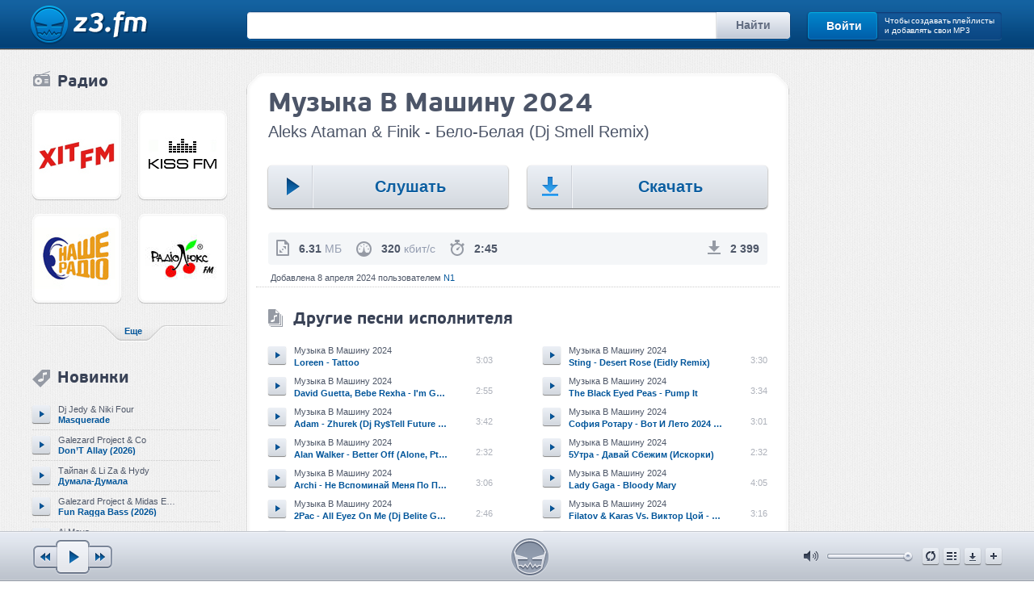

--- FILE ---
content_type: text/html; charset=UTF-8
request_url: https://z3.fm/song/40708329
body_size: 12606
content:
<!DOCTYPE html>
<html lang="ru">
<head>

    <meta charset='UTF-8'>
    <link rel="stylesheet" type="text/css" href="/themes/classic/assets/css/main.min.css?css=v132" />
<script type="text/javascript" src="/assets/67eb7171/jquery.min.js"></script>
<script type="text/javascript" src="/assets/67eb7171/jquery.ba-bbq.js"></script>
<script type="text/javascript">
/*<![CDATA[*/
;(function($){var ieVer=navigator.userAgent.match(/MSIE (\d+\.\d+);/);ieVer=ieVer&&ieVer[1]?new Number(ieVer):null;var cont=ieVer&&ieVer<7.1?document.createElement("div"):null,excludePattern=null,includePattern=null,mergeIfXhr=0,resMap2Request=function(url){if (!url.match(/\?/))url += "?";return url + "&nlsc_map=" + $.nlsc.smap();};;if(!$.nlsc)$.nlsc={resMap:{}};$.nlsc.normUrl=function(url){if(!url)return null;if(cont){cont.innerHTML='<a href="'+url+'"></a>';url=cont.firstChild.href}if(excludePattern&& url.match(excludePattern))return null;if(includePattern&&!url.match(includePattern))return null;return url.replace(/\?*&*(_=\d+)?&*$/g,"")};$.nlsc.h=function(s){var h=0,i;for(i=0;i<s.length;i++)h=(h<<5)-h+s.charCodeAt(i)&1073741823;return""+h};$.nlsc.fetchMap=function(){for(var url,i=0,res=$(document).find("script[src]");i<res.length;i++)if(url=this.normUrl(res[i].src?res[i].src:res[i].href))this.resMap[url]={h:$.nlsc.h(url),d:1}};$.nlsc.smap=function(){var s="[";for(var url in this.resMap)s+='"'+this.resMap[url].h+ '",';return s.replace(/,$/,"")+"]"};var c={global:true,beforeSend:function(xhr,opt){if(!$.nlsc.fetched){$.nlsc.fetched=1;$.nlsc.fetchMap()}if(opt.dataType!="script"){if(mergeIfXhr)opt.url=resMap2Request(opt.url);return true}var url=$.nlsc.normUrl(opt.url);if(!url)return true;if(opt.converters&&opt.converters["text script"]){var saveConv=opt.converters["text script"];opt.converters["text script"]=function(){if(!$.nlsc.resMap[url].d){$.nlsc.resMap[url].d=1;saveConv.apply(window,arguments)}}}var r=$.nlsc.resMap[url]; if(r){if(r.d)return false}else $.nlsc.resMap[url]={h:$.nlsc.h(url),d:0};return true}};if(ieVer)c.dataFilter=function(data,type){if(type&&(type!="html"&&type!="text"))return data;return data.replace(/(<script[^>]+)defer(=[^\s>]*)?/ig,"$1")};$.ajaxSetup(c)})(jQuery);
/*]]>*/
</script>
<title>Музыка В Машину 2024 Aleks Ataman &amp; Finik - Бело-Белая (Dj Smell Remix) скачать песню бесплатно в mp3 качестве и слушать онлайн</title>
    <meta property="og:title" content="Музыка В Машину 2024 Aleks Ataman &amp; Finik - Бело-Белая (Dj Smell Remix) скачать песню бесплатно в mp3 качестве и слушать онлайн" />
    <meta name="viewport" content="width=device-width, initial-scale=1.0">

    <meta property='og:image' content='/themes/classic/assets/images/z2/logo_op.png' />
    <link rel="image_src" href="/themes/classic/assets/images/z2/logo_op.png" />
    <meta content="z3.fm - Музыка" property="og:site_name">
    <meta content="website" property="og:type">
    <meta content="ru_ru" property="og:locale:locale">
    <meta name="robots" content="noarchive">
    

    <meta http-equiv="X-UA-Compatible" content="IE=edge">

    <meta name="apple-mobile-web-app-capable" content="yes"/>
    <meta name="description" content="На этой странице вы можете бесплатно скачать и слушать онлайн песню Aleks Ataman &amp; Finik - Бело-Белая (Dj Smell Remix) исполнителя Музыка В Машину 2024 или смотреть видео клип" />
    <meta property="og:description" content="На этой странице вы можете бесплатно скачать и слушать онлайн песню Aleks Ataman &amp; Finik - Бело-Белая (Dj Smell Remix) исполнителя Музыка В Машину 2024 или смотреть видео клип" />
    <meta name="keywords" content="Музыка, В, Машину, 2024, Aleks, Ataman, &amp;, Finik, -, Бело-Белая, (Dj, Smell, Remix), скачать, слушать, бесплатно, онлайн, mp3" />
    <link rel="preload" href="/themes/classic/assets/css/main.min.css?css=v132" as="style">
    <link rel="preload" href="/themes/classic/assets/js/out.v58.js" as="script">

    <link rel="preload" as="font" type="font/woff" href="/themes/classic/assets/fonts/pfbeausanspro-bold-webfont.woff" crossorigin>
    <link rel="preload" as="font" type="font/woff" href="/themes/classic/assets/fonts/pfbeausanspro-reg-webfont.woff" crossorigin>

    <link rel="image_src" href="/themes/classic/assets/images/z2/logo_op.png" />
    <link rel="icon" href="/favicon.png" type="image/x-icon" />
    <link rel="shortcut icon" href="/favicon.png" type="image/x-icon" />
    <meta property="og:url" content="https://z3.fm/song/40708329" />
    <link rel="canonical" href="https://z3.fm/song/40708329">
    <style type="text/css">
        .edit-letter-spacing {padding-right: 20px;}
        .edit-letter-spacing a {display: inline-block;padding-left: 8px;font-size: 11px;font-weight: 700;}
        .edit-letter-spacing a:hover {text-decoration: none; }
        .title2.top50{ margin-top: 40px;}
        .wcommunity_wrap:before{content:' ';display:block;top:0;bottom:0;left:0;right:0;z-index:1;box-shadow:0 0 0 1px rgba(4,47,89,.12) inset;border-radius:3px; position: relative;}
    </style>
<!--[if lt IE 9]><script src="/themes/classic/assets/js/html5shiv.js"></script><![endif]-->
<link rel="alternate" media="only screen and (max-width: 640px)"  href="//m.z3.fm/song/40708329" >
<meta name='yandex-verification' content='5ecae081799efb87' />
</head>
<body id="z1body" data-is-eng="false">

<div id="licounter" style="position:absolute;top:-100px;left:-100px"></div>




<div class="allwrapper">
    <div class="wrapper">
            <div id="header-fix">

                <header id="header">
                    <div class="main-grid clearfix">
                        <div class="mg-l">
                            <a href="/" title="z3.fm - музыка" data-pjax="true" class="logo">
                                <img loading="lazy" src="/themes/classic/assets/images/z2/logo_min.png" alt="z3.fm"/>
                            </a>
                        </div>
                        <div class="mg-r">
                                                            <div class="login clearfix">
                                    <a href="/login" class="btn btn-blue" >Войти</a>
                                    <span class="info">Чтобы создавать плейлисты<br/>и добавлять свои MP3</span>
                                </div>
                                                    </div>
                        <div class="mg-c">
                            <form id="form-search" method="get" action="/mp3/search">
                                <div class="search"><div class="search_borders">
                                        <div class="inp-wrap">
                                            <input value="" id="topkeywords" placeholder="" name="keywords" class="text" type="text" />
                                            <span class="clear"></span>
                                        </div>
                                        <input type="submit" class="btn2" name="yt1" value="Найти" id="yt1" />                                    </div>
                                </div>
                            </form>
                            <div id="search_advice_wrapper" style="display:none;"></div>
                            <script type="text/javascript"> $("body").click(function(){ $("#search_advice_wrapper").hide(); });</script>
                        </div>
                        <div id="top_error_notify" style="display: none;">
                            <i class="notify_icon error"></i>
                            <div class="notify_content"></div>
                            <span id="close_alert_notify"></span>
                        </div>
                    </div>
                </header>
            </div>
        <div id="content">
            <div class="main-grid clearfix">
                <nav class="mg-l">
                    <div class="radio_clmn">

                                <div class="radio_clmn">
    <div class="title2"><a title="радио" href="/radio"><span
                class="icon-radio"></span>Радио</a></div>
    <div class="radio_list clearfix">            <div class="item"><span data-sid="171"
                                 data-href="https://online.hitfm.ua/HitFM"
                                 data-title="Хіт Fm" class="radio-play"><img
                    src="/userdata/radio/20c36a401d69c001e5c39dccddc6a0d4.jpg"
                    alt="Хіт Fm"/><span class="inset-shadow"></span></span><span class="radio-city-wr"><a
                    class="radio-city-wr" href="/radio?city=Киев">Киев</a></span></div>            <div class="item"><span data-sid="25"
                                 data-href="https://online.kissfm.ua/KissFM"
                                 data-title="Kiss Fm" class="radio-play"><img
                    src="/userdata/radio/694e7fbc2a803dc542fc3796eae33983.jpg"
                    alt="Kiss Fm"/><span class="inset-shadow"></span></span><span class="radio-city-wr"><a
                    class="radio-city-wr" href="/radio?city=Киев">Киев</a></span></div>            <div class="item"><span data-sid="179"
                                 data-href="https://online.nasheradio.ua/NasheRadio"
                                 data-title="Наше Радио" class="radio-play"><img
                    src="/userdata/radio/fe57ced028c91da05456e8ec743c73e9.jpg"
                    alt="Наше Радио"/><span class="inset-shadow"></span></span><span class="radio-city-wr"><a
                    class="radio-city-wr" href="/radio?city=Киев">Киев</a></span></div>            <div class="item"><span data-sid="307"
                                 data-href="http://icecastlv.luxnet.ua/lux_mp3"
                                 data-title="Люкс Фм" class="radio-play"><img
                    src="/userdata/radio/89a595c0e3a45971e7cdf51ef223a42d.jpg"
                    alt="Люкс Фм"/><span class="inset-shadow"></span></span><span class="radio-city-wr"><a
                    class="radio-city-wr" href="/radio?city=Киев">Киев</a></span></div></div>
    <div class="slm-wrap">
        <table class="slm-tbl">
            <tbody>
            <tr>
                <td class="l-lines"></td>
                <td class="c-link"><a title="радио" href="/radio" class="slm-link"><span><b>Еще</b></span></a></td>
                <td class="r-lines"></td>
            </tr>
            </tbody>
        </table>
    </div></div>
                    </div>
                                        <div class="novelty_clmn">
                            <div class="title2"><a href="/new" data-pjax="true"><span class="icon-novelty"></span>Новинки</a></div>
<div class="songs-list">
    <div
        class="songs-list-item">
                                            <div class="songs-list-item song_41089358">
            <div class="song-wrap">
                <div class="song">
                    <div class="song-content">
                        <div
                            class="song-artist">
                            <a title="Dj Jedy &amp; Niki Four"  href="/artist/7807466" data-pjax="true"  >
                                <span>Dj Jedy &amp; Niki Four</span>
                            </a>
                        </div>
                        <div
                            class="song-name">                            <a title="Masquerade"  href="/song/41089358" data-pjax="true" >
                                <span>Masquerade</span>
                            </a>

                        </div>
                    </div>
                    <ul class="song-menu">
                        <li><span data-sid="41089358" data-url="/download/41089358"
                               class="song-download btn3 download"><span></span></span></li>
                        <li><span data-time="201" data-sid="41089358"
                               data-url="/download/41089358"
                               data-title="Dj Jedy &amp; Niki Four — Masquerade" class="song-plus btn3 plus"><span></span></span></li>
                    </ul>
                    <span data-time="201" data-sid="41089358"
                       data-url="/download/41089358"
                       data-title="Dj Jedy &amp; Niki Four — Masquerade"
                       class="song-play btn3 play"><span></span></span></div>
            </div></div>                                    <div class="songs-list-item song_41089518">
            <div class="song-wrap">
                <div class="song">
                    <div class="song-content">
                        <div
                            class="song-artist">
                            <a title="Galezard Project &amp; Co"  href="/artist/7899038" data-pjax="true"  >
                                <span>Galezard Project &amp; Co</span>
                            </a>
                        </div>
                        <div
                            class="song-name">                            <a title="Don’T Allay (2026)"  href="/song/41089518" data-pjax="true" >
                                <span>Don’T Allay (2026)</span>
                            </a>

                        </div>
                    </div>
                    <ul class="song-menu">
                        <li><span data-sid="41089518" data-url="/download/41089518"
                               class="song-download btn3 download"><span></span></span></li>
                        <li><span data-time="255" data-sid="41089518"
                               data-url="/download/41089518"
                               data-title="Galezard Project &amp; Co — Don’T Allay (2026)" class="song-plus btn3 plus"><span></span></span></li>
                    </ul>
                    <span data-time="255" data-sid="41089518"
                       data-url="/download/41089518"
                       data-title="Galezard Project &amp; Co — Don’T Allay (2026)"
                       class="song-play btn3 play"><span></span></span></div>
            </div></div>                                    <div class="songs-list-item song_41090261">
            <div class="song-wrap">
                <div class="song">
                    <div class="song-content">
                        <div
                            class="song-artist">
                            <a title="Тайпан &amp; Li Za &amp; Hydy"  href="/artist/7948869" data-pjax="true"  >
                                <span>Тайпан &amp; Li Za &amp; Hydy</span>
                            </a>
                        </div>
                        <div
                            class="song-name">                            <a title="Думала-Думала"  href="/song/41090261" data-pjax="true" >
                                <span>Думала-Думала</span>
                            </a>

                        </div>
                    </div>
                    <ul class="song-menu">
                        <li><span data-sid="41090261" data-url="/download/41090261"
                               class="song-download btn3 download"><span></span></span></li>
                        <li><span data-time="171" data-sid="41090261"
                               data-url="/download/41090261"
                               data-title="Тайпан &amp; Li Za &amp; Hydy — Думала-Думала" class="song-plus btn3 plus"><span></span></span></li>
                    </ul>
                    <span data-time="171" data-sid="41090261"
                       data-url="/download/41090261"
                       data-title="Тайпан &amp; Li Za &amp; Hydy — Думала-Думала"
                       class="song-play btn3 play"><span></span></span></div>
            </div></div>                                    <div class="songs-list-item song_41090326">
            <div class="song-wrap">
                <div class="song">
                    <div class="song-content">
                        <div
                            class="song-artist">
                            <a title="Galezard Project &amp; Midas Empire"  href="/artist/7925267" data-pjax="true"  >
                                <span>Galezard Project &amp; Midas Empire</span>
                            </a>
                        </div>
                        <div
                            class="song-name">                            <a title="Fun Ragga Bass (2026)"  href="/song/41090326" data-pjax="true" >
                                <span>Fun Ragga Bass (2026)</span>
                            </a>

                        </div>
                    </div>
                    <ul class="song-menu">
                        <li><span data-sid="41090326" data-url="/download/41090326"
                               class="song-download btn3 download"><span></span></span></li>
                        <li><span data-time="272" data-sid="41090326"
                               data-url="/download/41090326"
                               data-title="Galezard Project &amp; Midas Empire — Fun Ragga Bass (2026)" class="song-plus btn3 plus"><span></span></span></li>
                    </ul>
                    <span data-time="272" data-sid="41090326"
                       data-url="/download/41090326"
                       data-title="Galezard Project &amp; Midas Empire — Fun Ragga Bass (2026)"
                       class="song-play btn3 play"><span></span></span></div>
            </div></div>                                    <div class="songs-list-item song_41090382">
            <div class="song-wrap">
                <div class="song">
                    <div class="song-content">
                        <div
                            class="song-artist">
                            <a title="Ai Mova"  href="/artist/7948888" data-pjax="true"  >
                                <span>Ai Mova</span>
                            </a>
                        </div>
                        <div
                            class="song-name">                            <a title="Я Не П&#039;яний Я Просто Закохався (Ші)"  href="/song/41090382" data-pjax="true" >
                                <span>Я Не П&#039;яний Я Просто Закохався (Ші)</span>
                            </a>

                        </div>
                    </div>
                    <ul class="song-menu">
                        <li><span data-sid="41090382" data-url="/download/41090382"
                               class="song-download btn3 download"><span></span></span></li>
                        <li><span data-time="159" data-sid="41090382"
                               data-url="/download/41090382"
                               data-title="Ai Mova — Я Не П&#039;яний Я Просто Закохався (Ші)" class="song-plus btn3 plus"><span></span></span></li>
                    </ul>
                    <span data-time="159" data-sid="41090382"
                       data-url="/download/41090382"
                       data-title="Ai Mova — Я Не П&#039;яний Я Просто Закохався (Ші)"
                       class="song-play btn3 play"><span></span></span></div>
            </div></div>                                    <div class="songs-list-item song_41090388">
            <div class="song-wrap">
                <div class="song">
                    <div class="song-content">
                        <div
                            class="song-artist">
                            <a title="Dj Viralov"  href="/artist/7948891" data-pjax="true"  >
                                <span>Dj Viralov</span>
                            </a>
                        </div>
                        <div
                            class="song-name">                            <a title="Засинає Чорний Ліс (Deep House)"  href="/song/41090388" data-pjax="true" >
                                <span>Засинає Чорний Ліс (Deep House)</span>
                            </a>

                        </div>
                    </div>
                    <ul class="song-menu">
                        <li><span data-sid="41090388" data-url="/download/41090388"
                               class="song-download btn3 download"><span></span></span></li>
                        <li><span data-time="170" data-sid="41090388"
                               data-url="/download/41090388"
                               data-title="Dj Viralov — Засинає Чорний Ліс (Deep House)" class="song-plus btn3 plus"><span></span></span></li>
                    </ul>
                    <span data-time="170" data-sid="41090388"
                       data-url="/download/41090388"
                       data-title="Dj Viralov — Засинає Чорний Ліс (Deep House)"
                       class="song-play btn3 play"><span></span></span></div>
            </div></div>                                    <div class="songs-list-item song_41090389">
            <div class="song-wrap">
                <div class="song">
                    <div class="song-content">
                        <div
                            class="song-artist">
                            <a title="Нейросеть"  href="/artist/5954227" data-pjax="true"  >
                                <span>Нейросеть</span>
                            </a>
                        </div>
                        <div
                            class="song-name">                            <a title="Ну Давай Дед Мороз Не Тормози"  href="/song/41090389" data-pjax="true" >
                                <span>Ну Давай Дед Мороз Не Тормози</span>
                            </a>

                        </div>
                    </div>
                    <ul class="song-menu">
                        <li><span data-sid="41090389" data-url="/download/41090389"
                               class="song-download btn3 download"><span></span></span></li>
                        <li><span data-time="103" data-sid="41090389"
                               data-url="/download/41090389"
                               data-title="Нейросеть — Ну Давай Дед Мороз Не Тормози" class="song-plus btn3 plus"><span></span></span></li>
                    </ul>
                    <span data-time="103" data-sid="41090389"
                       data-url="/download/41090389"
                       data-title="Нейросеть — Ну Давай Дед Мороз Не Тормози"
                       class="song-play btn3 play"><span></span></span></div>
            </div></div>                                    <div class="songs-list-item song_41090403">
            <div class="song-wrap">
                <div class="song">
                    <div class="song-content">
                        <div
                            class="song-artist">
                            <a title="Dj Kaifar"  href="/artist/7933636" data-pjax="true"  >
                                <span>Dj Kaifar</span>
                            </a>
                        </div>
                        <div
                            class="song-name">                            <a title="Нові Хіти  Музика В Тренді (Плейлист В Твою Машину 2026)"  href="/song/41090403" data-pjax="true" >
                                <span>Нові Хіти  Музика В Тренді (Плейлист В Твою Машину 2026)</span>
                            </a>

                        </div>
                    </div>
                    <ul class="song-menu">
                        <li><span data-sid="41090403" data-url="/download/41090403"
                               class="song-download btn3 download"><span></span></span></li>
                        <li><span data-time="1956" data-sid="41090403"
                               data-url="/download/41090403"
                               data-title="Dj Kaifar — Нові Хіти  Музика В Тренді (Плейлист В Твою Машину 2026)" class="song-plus btn3 plus"><span></span></span></li>
                    </ul>
                    <span data-time="1956" data-sid="41090403"
                       data-url="/download/41090403"
                       data-title="Dj Kaifar — Нові Хіти  Музика В Тренді (Плейлист В Твою Машину 2026)"
                       class="song-play btn3 play"><span></span></span></div>
            </div></div>                                    <div class="songs-list-item song_41090405">
            <div class="song-wrap">
                <div class="song">
                    <div class="song-content">
                        <div
                            class="song-artist">
                            <a title="Garik Garik"  href="/artist/7934287" data-pjax="true"  >
                                <span>Garik Garik</span>
                            </a>
                        </div>
                        <div
                            class="song-name">                            <a title="Ах Журавли Журавли Крылья Белые"  href="/song/41090405" data-pjax="true" >
                                <span>Ах Журавли Журавли Крылья Белые</span>
                            </a>

                        </div>
                    </div>
                    <ul class="song-menu">
                        <li><span data-sid="41090405" data-url="/download/41090405"
                               class="song-download btn3 download"><span></span></span></li>
                        <li><span data-time="286" data-sid="41090405"
                               data-url="/download/41090405"
                               data-title="Garik Garik — Ах Журавли Журавли Крылья Белые" class="song-plus btn3 plus"><span></span></span></li>
                    </ul>
                    <span data-time="286" data-sid="41090405"
                       data-url="/download/41090405"
                       data-title="Garik Garik — Ах Журавли Журавли Крылья Белые"
                       class="song-play btn3 play"><span></span></span></div>
            </div></div>                                    <div class="songs-list-item song_41090409">
            <div class="song-wrap">
                <div class="song">
                    <div class="song-content">
                        <div
                            class="song-artist">
                            <a title="Mala Sara"  href="/artist/7937864" data-pjax="true"  >
                                <span>Mala Sara</span>
                            </a>
                        </div>
                        <div
                            class="song-name">                            <a title="Під Градусом"  href="/song/41090409" data-pjax="true" >
                                <span>Під Градусом</span>
                            </a>

                        </div>
                    </div>
                    <ul class="song-menu">
                        <li><span data-sid="41090409" data-url="/download/41090409"
                               class="song-download btn3 download"><span></span></span></li>
                        <li><span data-time="84" data-sid="41090409"
                               data-url="/download/41090409"
                               data-title="Mala Sara — Під Градусом" class="song-plus btn3 plus"><span></span></span></li>
                    </ul>
                    <span data-time="84" data-sid="41090409"
                       data-url="/download/41090409"
                       data-title="Mala Sara — Під Градусом"
                       class="song-play btn3 play"><span></span></span></div>
            </div></div>                                    <div class="songs-list-item song_41090424">
            <div class="song-wrap">
                <div class="song">
                    <div class="song-content">
                        <div
                            class="song-artist">
                            <a title="Комиссар"  href="/artist/29434" data-pjax="true"  >
                                <span>Комиссар</span>
                            </a>
                        </div>
                        <div
                            class="song-name">                            <a title="Сказка О Любви (Cover Ai)"  href="/song/41090424" data-pjax="true" >
                                <span>Сказка О Любви (Cover Ai)</span>
                            </a>

                        </div>
                    </div>
                    <ul class="song-menu">
                        <li><span data-sid="41090424" data-url="/download/41090424"
                               class="song-download btn3 download"><span></span></span></li>
                        <li><span data-time="203" data-sid="41090424"
                               data-url="/download/41090424"
                               data-title="Комиссар — Сказка О Любви (Cover Ai)" class="song-plus btn3 plus"><span></span></span></li>
                    </ul>
                    <span data-time="203" data-sid="41090424"
                       data-url="/download/41090424"
                       data-title="Комиссар — Сказка О Любви (Cover Ai)"
                       class="song-play btn3 play"><span></span></span></div>
            </div></div>                                    <div class="songs-list-item song_41090430">
            <div class="song-wrap">
                <div class="song">
                    <div class="song-content">
                        <div
                            class="song-artist">
                            <a title="Suno Ai"  href="/artist/7894216" data-pjax="true"  >
                                <span>Suno Ai</span>
                            </a>
                        </div>
                        <div
                            class="song-name">                            <a title="В Комнате Тени И Кофе Остыл"  href="/song/41090430" data-pjax="true" >
                                <span>В Комнате Тени И Кофе Остыл</span>
                            </a>

                        </div>
                    </div>
                    <ul class="song-menu">
                        <li><span data-sid="41090430" data-url="/download/41090430"
                               class="song-download btn3 download"><span></span></span></li>
                        <li><span data-time="285" data-sid="41090430"
                               data-url="/download/41090430"
                               data-title="Suno Ai — В Комнате Тени И Кофе Остыл" class="song-plus btn3 plus"><span></span></span></li>
                    </ul>
                    <span data-time="285" data-sid="41090430"
                       data-url="/download/41090430"
                       data-title="Suno Ai — В Комнате Тени И Кофе Остыл"
                       class="song-play btn3 play"><span></span></span></div>
            </div></div>                                    <div class="songs-list-item song_41090456">
            <div class="song-wrap">
                <div class="song">
                    <div class="song-content">
                        <div
                            class="song-artist">
                            <a title="Sash!"  href="/artist/7356074" data-pjax="true"  >
                                <span>Sash!</span>
                            </a>
                        </div>
                        <div
                            class="song-name">                            <a title="Ecuador (Dj Xan 2026 Club Remix)"  href="/song/41090456" data-pjax="true" >
                                <span>Ecuador (Dj Xan 2026 Club Remix)</span>
                            </a>

                        </div>
                    </div>
                    <ul class="song-menu">
                        <li><span data-sid="41090456" data-url="/download/41090456"
                               class="song-download btn3 download"><span></span></span></li>
                        <li><span data-time="334" data-sid="41090456"
                               data-url="/download/41090456"
                               data-title="Sash! — Ecuador (Dj Xan 2026 Club Remix)" class="song-plus btn3 plus"><span></span></span></li>
                    </ul>
                    <span data-time="334" data-sid="41090456"
                       data-url="/download/41090456"
                       data-title="Sash! — Ecuador (Dj Xan 2026 Club Remix)"
                       class="song-play btn3 play"><span></span></span></div>
            </div></div>                                    <div class="songs-list-item song_41090673">
            <div class="song-wrap">
                <div class="song">
                    <div class="song-content">
                        <div
                            class="song-artist">
                            <a title="Galezard Project &amp; Sweet Kiss"  href="/artist/7948962" data-pjax="true"  >
                                <span>Galezard Project &amp; Sweet Kiss</span>
                            </a>
                        </div>
                        <div
                            class="song-name">                            <a title="Party Flame (2026)"  href="/song/41090673" data-pjax="true" >
                                <span>Party Flame (2026)</span>
                            </a>

                        </div>
                    </div>
                    <ul class="song-menu">
                        <li><span data-sid="41090673" data-url="/download/41090673"
                               class="song-download btn3 download"><span></span></span></li>
                        <li><span data-time="222" data-sid="41090673"
                               data-url="/download/41090673"
                               data-title="Galezard Project &amp; Sweet Kiss — Party Flame (2026)" class="song-plus btn3 plus"><span></span></span></li>
                    </ul>
                    <span data-time="222" data-sid="41090673"
                       data-url="/download/41090673"
                       data-title="Galezard Project &amp; Sweet Kiss — Party Flame (2026)"
                       class="song-play btn3 play"><span></span></span></div>
            </div></div>                                    <div class="songs-list-item song_41090674">
            <div class="song-wrap">
                <div class="song">
                    <div class="song-content">
                        <div
                            class="song-artist">
                            <a title="Galezard Project &amp; Co"  href="/artist/7899038" data-pjax="true"  >
                                <span>Galezard Project &amp; Co</span>
                            </a>
                        </div>
                        <div
                            class="song-name">                            <a title="Stormbreaker (2026)"  href="/song/41090674" data-pjax="true" >
                                <span>Stormbreaker (2026)</span>
                            </a>

                        </div>
                    </div>
                    <ul class="song-menu">
                        <li><span data-sid="41090674" data-url="/download/41090674"
                               class="song-download btn3 download"><span></span></span></li>
                        <li><span data-time="188" data-sid="41090674"
                               data-url="/download/41090674"
                               data-title="Galezard Project &amp; Co — Stormbreaker (2026)" class="song-plus btn3 plus"><span></span></span></li>
                    </ul>
                    <span data-time="188" data-sid="41090674"
                       data-url="/download/41090674"
                       data-title="Galezard Project &amp; Co — Stormbreaker (2026)"
                       class="song-play btn3 play"><span></span></span></div>
            </div></div></div>
</div>
<div class="slm-wrap">
    <table class="slm-tbl">
        <tbody>
        <tr>
            <td class="l-lines"></td>
            <td class="c-link"><a title="Новинки" href="/new" data-pjax="true" class="slm-link"><span><b>Еще</b></span></a></td>
            <td class="r-lines"></td>
        </tr>
        </tbody>
    </table>
</div>                    </div>

                                    </nav>
                <div class="mg-r">
                    <div class="right-content">

                            
                    </div>
                </div>
                <div class="mg-c">

                    <div id="sharesite2" style="text-align: center;">


                                            </div>

                                        <section id="container">
                        <div class="whb_wrap">
    <div class="whb_crn_lt">
        <div class="whb_crn_rt">
            <div class="whb_gr_t"></div>
        </div>
    </div>



    <div class="whb_gr_l">
        <div class="whb_gr_r">
            <div class="whb_box" itemscope itemtype="http://schema.org/MusicGroup">
                <div itemprop="name" style="display: none;">
                    Музыка В Машину 2024                </div>
                <div itemprop="tracks" itemscope itemtype="http://schema.org/MusicRecording">
                    <div class="title_box" itemprop="name">
                        <h1 itemprop="inAlbum" >Музыка В Машину 2024</h1>
                        <h2 class="before_h1">Aleks Ataman &amp; Finik - Бело-Белая (Dj Smell Remix)</h2>


                    </div>
                                        <meta itemprop="url" content="/song/40708329"/>
                    <div class="xlarge_btns">
                        <div class="lclmn">
                            <div class="btn_wrap">
                                <span itemprop="audio" data-time="165" id="SongView"
                                   data-sid="40708329" data-url="/download/40708329"
                                   data-title="Музыка В Машину 2024 — Aleks Ataman &amp; Finik - Бело-Белая (Dj Smell Remix)"
                                   class="btn-xlarge song-play">
                                    <span class="left">
                                        <span class="play"></span>
                                    </span>
                                    <span class="sep"></span>
                                    <span class="cnt">Слушать</span>
                                </span>
                            </div>
                        </div>
                        <div class="rclmn">
                            <div class="btn_wrap">
                                <span data-sid="40708329"
                                   onclick="return $.zvPlayer.download($(this), '/download/40708329');"
                                   data-url="/download/40708329" class="btn-xlarge">
                                    <span class="left"><span class="downl"></span></span><span class="sep"></span>
                                    <strong class="cnt">Скачать</strong>
                                </span>
                            </div>
                        </div>
                    </div>
                    <div class="grey_box">
                        <div class="sb_info">
                            <div class="lclmn">
                                <div class="sb_item">
                                    <strong class="sb_icon icon-size" data-tool="tooltip" title="Размер">Размер</strong>
                                    <b>6.31</b> МБ
                                </div>
                                <div class="sb_item">
                                    <strong class="sb_icon icon-bitrate" data-tool="tooltip" title="Битрейт">Битрейт</strong>
                                    <b>320</b> кбит/c
                                </div>
                                <div class="sb_item">
                                    <strong class="sb_icon icon-time" data-tool="tooltip"
                                            title="Длительность">Длительность</strong>
                                    <b>2:45</b>
                                    <meta itemprop="duration" content="PT2M45S"/>
                                </div>
                            </div>
                            <div class="rclmn">
                                <div class="sb_item">
                                    <meta itemprop="interactionCount" content="UserPlays:2399"/>
                                    <strong class="sb_icon icon-downl" data-tool="tooltip" title="Скачиваний"></strong>
                                    <b>2 399</b>
                                </div>
                            </div>
                        </div>
                    </div>
                </div>
                <div id="shareyam"></div>
                <div class="information2">
                    <table style="width: 100%">
                        <tr>
                            <td>
                                Добавлена 8 апреля 2024                                пользователем
                                <a data-pjax="true" href="/user/660">N1</a>                            </td>
                        </tr>
                    </table>
                </div>
                                                                
                <script type="text/javascript">
                    $(document).ready(function(){

                        $('#show_more').toggle(
                            function(){
                                $("#show_desc").animate({
                                    height: $("#inner").height()+'px'
                                }, 500 );
                                $('#show_more').text('Скрыть');
                            },  function(){
                                $("#show_desc").animate({
                                    height: "75px"
                                }, 500 );
                                $('#show_more').text('Показать полностью');
                            }
                        )
                    });
                </script>

                                    <div class="other_songs">
                    <div class="title_box ico-songs"><h2><a href="/artist/7841841"
                                                            data-pjax="true">Другие песни исполнителя</a></h2></div>
                    <div class="left_clmn">
                        <div class="songs-list">
                            <div class="songs-list-item">
                                                                                                            <div class="songs-list-item">
                                    <div class="song-wrap">
                                        <div class="song">
                                            <div class="song-info">
                                                <div
                                                    class="song-time">3:03</div>
                                            </div>
                                            <div class="song-content">
                                                <div
                                                    class="song-artist"><a data-pjax="true" class="mb-tooltip" data-tool="tooltip-bottom" data-original-title="" href="/artist/7841841"><span>Музыка В Машину 2024</span></a></div>
                                                <div
                                                    class="song-name"><a data-pjax="true" class="mb-tooltip" data-tool="tooltip-bottom" data-original-title="" href="/song/40664270"><span>Loreen - Tattoo</span></a></div>
                                            </div>
                                            <ul class="song-menu">
                                                <li><span data-sid="40664270"
                                                       data-url="/download/40664270"
                                                       class="song-download btn3 download"><span></span></span></li>
                                                <li><span data-time="183"
                                                       data-sid="40664270"
                                                       data-url="/download/40664270"
                                                       data-title="Музыка В Машину 2024 — Loreen - Tattoo"
                                                       class="song-plus btn3 plus"><span></span></span></li>
                                            </ul>
                                            <span data-time="183" data-sid="40664270"
                                               data-url="/download/40664270"
                                               data-title="Музыка В Машину 2024 — Loreen - Tattoo"
                                               class="song-play btn3 play"><span></span></span></div>
                                    </div></div>
                                                                        
                                                                                                            <div class="songs-list-item">
                                    <div class="song-wrap">
                                        <div class="song">
                                            <div class="song-info">
                                                <div
                                                    class="song-time">2:55</div>
                                            </div>
                                            <div class="song-content">
                                                <div
                                                    class="song-artist"><a data-pjax="true" class="mb-tooltip" data-tool="tooltip-bottom" data-original-title="" href="/artist/7841841"><span>Музыка В Машину 2024</span></a></div>
                                                <div
                                                    class="song-name"><a data-pjax="true" class="mb-tooltip" data-tool="tooltip-bottom" data-original-title="David Guetta, Bebe Rexha - I&amp;#039;m Good (Blue)" href="/song/40659707"><span>David Guetta, Bebe Rexha - I&#039;m Good (Blue)</span></a></div>
                                            </div>
                                            <ul class="song-menu">
                                                <li><span data-sid="40659707"
                                                       data-url="/download/40659707"
                                                       class="song-download btn3 download"><span></span></span></li>
                                                <li><span data-time="175"
                                                       data-sid="40659707"
                                                       data-url="/download/40659707"
                                                       data-title="Музыка В Машину 2024 — David Guetta, Bebe Rexha - I&#039;m Good (Blue)"
                                                       class="song-plus btn3 plus"><span></span></span></li>
                                            </ul>
                                            <span data-time="175" data-sid="40659707"
                                               data-url="/download/40659707"
                                               data-title="Музыка В Машину 2024 — David Guetta, Bebe Rexha - I&#039;m Good (Blue)"
                                               class="song-play btn3 play"><span></span></span></div>
                                    </div></div>
                                                                        
                                                                                                            <div class="songs-list-item">
                                    <div class="song-wrap">
                                        <div class="song">
                                            <div class="song-info">
                                                <div
                                                    class="song-time">3:42</div>
                                            </div>
                                            <div class="song-content">
                                                <div
                                                    class="song-artist"><a data-pjax="true" class="mb-tooltip" data-tool="tooltip-bottom" data-original-title="" href="/artist/7841841"><span>Музыка В Машину 2024</span></a></div>
                                                <div
                                                    class="song-name"><a data-pjax="true" class="mb-tooltip" data-tool="tooltip-bottom" data-original-title="Adam - Zhurek (Dj Ry$Tell Future Deep House Remix 2024)" href="/song/40789736"><span>Adam - Zhurek (Dj Ry$Tell Future Deep House Remix 2024)</span></a></div>
                                            </div>
                                            <ul class="song-menu">
                                                <li><span data-sid="40789736"
                                                       data-url="/download/40789736"
                                                       class="song-download btn3 download"><span></span></span></li>
                                                <li><span data-time="222"
                                                       data-sid="40789736"
                                                       data-url="/download/40789736"
                                                       data-title="Музыка В Машину 2024 — Adam - Zhurek (Dj Ry$Tell Future Deep House Remix 2024)"
                                                       class="song-plus btn3 plus"><span></span></span></li>
                                            </ul>
                                            <span data-time="222" data-sid="40789736"
                                               data-url="/download/40789736"
                                               data-title="Музыка В Машину 2024 — Adam - Zhurek (Dj Ry$Tell Future Deep House Remix 2024)"
                                               class="song-play btn3 play"><span></span></span></div>
                                    </div></div>
                                                                        
                                                                                                            <div class="songs-list-item">
                                    <div class="song-wrap">
                                        <div class="song">
                                            <div class="song-info">
                                                <div
                                                    class="song-time">2:32</div>
                                            </div>
                                            <div class="song-content">
                                                <div
                                                    class="song-artist"><a data-pjax="true" class="mb-tooltip" data-tool="tooltip-bottom" data-original-title="" href="/artist/7841841"><span>Музыка В Машину 2024</span></a></div>
                                                <div
                                                    class="song-name"><a data-pjax="true" class="mb-tooltip" data-tool="tooltip-bottom" data-original-title="Alan Walker - Better Off (Alone, Pt. Iii)" href="/song/40648955"><span>Alan Walker - Better Off (Alone, Pt. Iii)</span></a></div>
                                            </div>
                                            <ul class="song-menu">
                                                <li><span data-sid="40648955"
                                                       data-url="/download/40648955"
                                                       class="song-download btn3 download"><span></span></span></li>
                                                <li><span data-time="152"
                                                       data-sid="40648955"
                                                       data-url="/download/40648955"
                                                       data-title="Музыка В Машину 2024 — Alan Walker - Better Off (Alone, Pt. Iii)"
                                                       class="song-plus btn3 plus"><span></span></span></li>
                                            </ul>
                                            <span data-time="152" data-sid="40648955"
                                               data-url="/download/40648955"
                                               data-title="Музыка В Машину 2024 — Alan Walker - Better Off (Alone, Pt. Iii)"
                                               class="song-play btn3 play"><span></span></span></div>
                                    </div></div>
                                                                        
                                                                                                            <div class="songs-list-item">
                                    <div class="song-wrap">
                                        <div class="song">
                                            <div class="song-info">
                                                <div
                                                    class="song-time">3:06</div>
                                            </div>
                                            <div class="song-content">
                                                <div
                                                    class="song-artist"><a data-pjax="true" class="mb-tooltip" data-tool="tooltip-bottom" data-original-title="" href="/artist/7841841"><span>Музыка В Машину 2024</span></a></div>
                                                <div
                                                    class="song-name"><a data-pjax="true" class="mb-tooltip" data-tool="tooltip-bottom" data-original-title="Archi - Не Вспоминай Меня По Пьяни (Tadziross Remix)" href="/song/40653661"><span>Archi - Не Вспоминай Меня По Пьяни (Tadziross Remix)</span></a></div>
                                            </div>
                                            <ul class="song-menu">
                                                <li><span data-sid="40653661"
                                                       data-url="/download/40653661"
                                                       class="song-download btn3 download"><span></span></span></li>
                                                <li><span data-time="186"
                                                       data-sid="40653661"
                                                       data-url="/download/40653661"
                                                       data-title="Музыка В Машину 2024 — Archi - Не Вспоминай Меня По Пьяни (Tadziross Remix)"
                                                       class="song-plus btn3 plus"><span></span></span></li>
                                            </ul>
                                            <span data-time="186" data-sid="40653661"
                                               data-url="/download/40653661"
                                               data-title="Музыка В Машину 2024 — Archi - Не Вспоминай Меня По Пьяни (Tadziross Remix)"
                                               class="song-play btn3 play"><span></span></span></div>
                                    </div></div>
                                                                        
                                                                                                            <div class="songs-list-item">
                                    <div class="song-wrap">
                                        <div class="song">
                                            <div class="song-info">
                                                <div
                                                    class="song-time">2:46</div>
                                            </div>
                                            <div class="song-content">
                                                <div
                                                    class="song-artist"><a data-pjax="true" class="mb-tooltip" data-tool="tooltip-bottom" data-original-title="" href="/artist/7841841"><span>Музыка В Машину 2024</span></a></div>
                                                <div
                                                    class="song-name"><a data-pjax="true" class="mb-tooltip" data-tool="tooltip-bottom" data-original-title="2Pac - All Eyez On Me (Dj Belite Gangsta Remix)" href="/song/40666647"><span>2Pac - All Eyez On Me (Dj Belite Gangsta Remix)</span></a></div>
                                            </div>
                                            <ul class="song-menu">
                                                <li><span data-sid="40666647"
                                                       data-url="/download/40666647"
                                                       class="song-download btn3 download"><span></span></span></li>
                                                <li><span data-time="166"
                                                       data-sid="40666647"
                                                       data-url="/download/40666647"
                                                       data-title="Музыка В Машину 2024 — 2Pac - All Eyez On Me (Dj Belite Gangsta Remix)"
                                                       class="song-plus btn3 plus"><span></span></span></li>
                                            </ul>
                                            <span data-time="166" data-sid="40666647"
                                               data-url="/download/40666647"
                                               data-title="Музыка В Машину 2024 — 2Pac - All Eyez On Me (Dj Belite Gangsta Remix)"
                                               class="song-play btn3 play"><span></span></span></div>
                                    </div></div>
                                                                        
                                                                                                            <div class="songs-list-item">
                                    <div class="song-wrap">
                                        <div class="song">
                                            <div class="song-info">
                                                <div
                                                    class="song-time">3:28</div>
                                            </div>
                                            <div class="song-content">
                                                <div
                                                    class="song-artist"><a data-pjax="true" class="mb-tooltip" data-tool="tooltip-bottom" data-original-title="" href="/artist/7841841"><span>Музыка В Машину 2024</span></a></div>
                                                <div
                                                    class="song-name"><a data-pjax="true" class="mb-tooltip" data-tool="tooltip-bottom" data-original-title="" href="/song/40648951"><span>Zerb - Mwaki</span></a></div>
                                            </div>
                                            <ul class="song-menu">
                                                <li><span data-sid="40648951"
                                                       data-url="/download/40648951"
                                                       class="song-download btn3 download"><span></span></span></li>
                                                <li><span data-time="208"
                                                       data-sid="40648951"
                                                       data-url="/download/40648951"
                                                       data-title="Музыка В Машину 2024 — Zerb - Mwaki"
                                                       class="song-plus btn3 plus"><span></span></span></li>
                                            </ul>
                                            <span data-time="208" data-sid="40648951"
                                               data-url="/download/40648951"
                                               data-title="Музыка В Машину 2024 — Zerb - Mwaki"
                                               class="song-play btn3 play"><span></span></span></div>
                                    </div></div>
                                                                        
                                                                                                            <div class="songs-list-item">
                                    <div class="song-wrap">
                                        <div class="song">
                                            <div class="song-info">
                                                <div
                                                    class="song-time">2:27</div>
                                            </div>
                                            <div class="song-content">
                                                <div
                                                    class="song-artist"><a data-pjax="true" class="mb-tooltip" data-tool="tooltip-bottom" data-original-title="" href="/artist/7841841"><span>Музыка В Машину 2024</span></a></div>
                                                <div
                                                    class="song-name"><a data-pjax="true" class="mb-tooltip" data-tool="tooltip-bottom" data-original-title="David Guetta - When We Were Young (The Logical Song)" href="/song/40648953"><span>David Guetta - When We Were Young (The Logical Song)</span></a></div>
                                            </div>
                                            <ul class="song-menu">
                                                <li><span data-sid="40648953"
                                                       data-url="/download/40648953"
                                                       class="song-download btn3 download"><span></span></span></li>
                                                <li><span data-time="147"
                                                       data-sid="40648953"
                                                       data-url="/download/40648953"
                                                       data-title="Музыка В Машину 2024 — David Guetta - When We Were Young (The Logical Song)"
                                                       class="song-plus btn3 plus"><span></span></span></li>
                                            </ul>
                                            <span data-time="147" data-sid="40648953"
                                               data-url="/download/40648953"
                                               data-title="Музыка В Машину 2024 — David Guetta - When We Were Young (The Logical Song)"
                                               class="song-play btn3 play"><span></span></span></div>
                                    </div></div>
                                                                        
                                                                                                            <div class="songs-list-item">
                                    <div class="song-wrap">
                                        <div class="song">
                                            <div class="song-info">
                                                <div
                                                    class="song-time">2:20</div>
                                            </div>
                                            <div class="song-content">
                                                <div
                                                    class="song-artist"><a data-pjax="true" class="mb-tooltip" data-tool="tooltip-bottom" data-original-title="" href="/artist/7841841"><span>Музыка В Машину 2024</span></a></div>
                                                <div
                                                    class="song-name"><a data-pjax="true" class="mb-tooltip" data-tool="tooltip-bottom" data-original-title="David Guetta - Baby Don&amp;#039;t Hurt Me" href="/song/40649008"><span>David Guetta - Baby Don&#039;t Hurt Me</span></a></div>
                                            </div>
                                            <ul class="song-menu">
                                                <li><span data-sid="40649008"
                                                       data-url="/download/40649008"
                                                       class="song-download btn3 download"><span></span></span></li>
                                                <li><span data-time="140"
                                                       data-sid="40649008"
                                                       data-url="/download/40649008"
                                                       data-title="Музыка В Машину 2024 — David Guetta - Baby Don&#039;t Hurt Me"
                                                       class="song-plus btn3 plus"><span></span></span></li>
                                            </ul>
                                            <span data-time="140" data-sid="40649008"
                                               data-url="/download/40649008"
                                               data-title="Музыка В Машину 2024 — David Guetta - Baby Don&#039;t Hurt Me"
                                               class="song-play btn3 play"><span></span></span></div>
                                    </div></div>
                                                                        
                                                                                                            <div class="songs-list-item">
                                    <div class="song-wrap">
                                        <div class="song">
                                            <div class="song-info">
                                                <div
                                                    class="song-time">2:19</div>
                                            </div>
                                            <div class="song-content">
                                                <div
                                                    class="song-artist"><a data-pjax="true" class="mb-tooltip" data-tool="tooltip-bottom" data-original-title="" href="/artist/7841841"><span>Музыка В Машину 2024</span></a></div>
                                                <div
                                                    class="song-name"><a data-pjax="true" class="mb-tooltip" data-tool="tooltip-bottom" data-original-title="Creeds - Push Up (Main Edit)" href="/song/40649024"><span>Creeds - Push Up (Main Edit)</span></a></div>
                                            </div>
                                            <ul class="song-menu">
                                                <li><span data-sid="40649024"
                                                       data-url="/download/40649024"
                                                       class="song-download btn3 download"><span></span></span></li>
                                                <li><span data-time="139"
                                                       data-sid="40649024"
                                                       data-url="/download/40649024"
                                                       data-title="Музыка В Машину 2024 — Creeds - Push Up (Main Edit)"
                                                       class="song-plus btn3 plus"><span></span></span></li>
                                            </ul>
                                            <span data-time="139" data-sid="40649024"
                                               data-url="/download/40649024"
                                               data-title="Музыка В Машину 2024 — Creeds - Push Up (Main Edit)"
                                               class="song-play btn3 play"><span></span></span></div>
                                    </div></div>
                                                                        </div>
                        </div>
                    </div>
                    <div class="right_clmn">
                        <div class="songs-list">
                            <div class="songs-list-item">                                                                                                            <div class="songs-list-item">
                                    <div class="song-wrap">
                                        <div class="song">
                                            <div class="song-info">
                                                <div
                                                    class="song-time">3:30</div>
                                            </div>
                                            <div class="song-content">
                                                <div
                                                    class="song-artist"><a data-pjax="true" class="mb-tooltip" data-tool="tooltip-bottom" data-original-title="" href="/artist/7841841"><span>Музыка В Машину 2024</span></a></div>
                                                <div
                                                    class="song-name"><a data-pjax="true" class="mb-tooltip" data-tool="tooltip-bottom" data-original-title="Sting - Desert Rose (Eidly Remix)" href="/song/40774220"><span>Sting - Desert Rose (Eidly Remix)</span></a></div>
                                            </div>
                                            <ul class="song-menu">
                                                <li><span data-sid="40774220"
                                                       data-url="/download/40774220"
                                                       class="song-download btn3 download"><span></span></span></li>
                                                <li><span data-time="210"
                                                       data-sid="40774220"
                                                       data-url="/download/40774220"
                                                       data-title="Музыка В Машину 2024 — Sting - Desert Rose (Eidly Remix)"
                                                       class="song-plus btn3 plus"><span></span></span></li>
                                            </ul>
                                            <span data-time="210" data-sid="40774220"
                                               data-url="/download/40774220"
                                               data-title="Музыка В Машину 2024 — Sting - Desert Rose (Eidly Remix)"
                                               class="song-play btn3 play"><span></span></span></div>
                                    </div></div>                                                                                                            <div class="songs-list-item">
                                    <div class="song-wrap">
                                        <div class="song">
                                            <div class="song-info">
                                                <div
                                                    class="song-time">3:34</div>
                                            </div>
                                            <div class="song-content">
                                                <div
                                                    class="song-artist"><a data-pjax="true" class="mb-tooltip" data-tool="tooltip-bottom" data-original-title="" href="/artist/7841841"><span>Музыка В Машину 2024</span></a></div>
                                                <div
                                                    class="song-name"><a data-pjax="true" class="mb-tooltip" data-tool="tooltip-bottom" data-original-title="The Black Eyed Peas - Pump It" href="/song/40653577"><span>The Black Eyed Peas - Pump It</span></a></div>
                                            </div>
                                            <ul class="song-menu">
                                                <li><span data-sid="40653577"
                                                       data-url="/download/40653577"
                                                       class="song-download btn3 download"><span></span></span></li>
                                                <li><span data-time="214"
                                                       data-sid="40653577"
                                                       data-url="/download/40653577"
                                                       data-title="Музыка В Машину 2024 — The Black Eyed Peas - Pump It"
                                                       class="song-plus btn3 plus"><span></span></span></li>
                                            </ul>
                                            <span data-time="214" data-sid="40653577"
                                               data-url="/download/40653577"
                                               data-title="Музыка В Машину 2024 — The Black Eyed Peas - Pump It"
                                               class="song-play btn3 play"><span></span></span></div>
                                    </div></div>                                                                                                            <div class="songs-list-item">
                                    <div class="song-wrap">
                                        <div class="song">
                                            <div class="song-info">
                                                <div
                                                    class="song-time">3:01</div>
                                            </div>
                                            <div class="song-content">
                                                <div
                                                    class="song-artist"><a data-pjax="true" class="mb-tooltip" data-tool="tooltip-bottom" data-original-title="" href="/artist/7841841"><span>Музыка В Машину 2024</span></a></div>
                                                <div
                                                    class="song-name"><a data-pjax="true" class="mb-tooltip" data-tool="tooltip-bottom" data-original-title="София Ротару - Вот И Лето 2024 Прошло (Index-1 Remix)" href="/song/40789685"><span>София Ротару - Вот И Лето 2024 Прошло (Index-1 Remix)</span></a></div>
                                            </div>
                                            <ul class="song-menu">
                                                <li><span data-sid="40789685"
                                                       data-url="/download/40789685"
                                                       class="song-download btn3 download"><span></span></span></li>
                                                <li><span data-time="181"
                                                       data-sid="40789685"
                                                       data-url="/download/40789685"
                                                       data-title="Музыка В Машину 2024 — София Ротару - Вот И Лето 2024 Прошло (Index-1 Remix)"
                                                       class="song-plus btn3 plus"><span></span></span></li>
                                            </ul>
                                            <span data-time="181" data-sid="40789685"
                                               data-url="/download/40789685"
                                               data-title="Музыка В Машину 2024 — София Ротару - Вот И Лето 2024 Прошло (Index-1 Remix)"
                                               class="song-play btn3 play"><span></span></span></div>
                                    </div></div>                                                                                                            <div class="songs-list-item">
                                    <div class="song-wrap">
                                        <div class="song">
                                            <div class="song-info">
                                                <div
                                                    class="song-time">2:32</div>
                                            </div>
                                            <div class="song-content">
                                                <div
                                                    class="song-artist"><a data-pjax="true" class="mb-tooltip" data-tool="tooltip-bottom" data-original-title="" href="/artist/7841841"><span>Музыка В Машину 2024</span></a></div>
                                                <div
                                                    class="song-name"><a data-pjax="true" class="mb-tooltip" data-tool="tooltip-bottom" data-original-title="5Утра - Давай Сбежим (Искорки)" href="/song/40649042"><span>5Утра - Давай Сбежим (Искорки)</span></a></div>
                                            </div>
                                            <ul class="song-menu">
                                                <li><span data-sid="40649042"
                                                       data-url="/download/40649042"
                                                       class="song-download btn3 download"><span></span></span></li>
                                                <li><span data-time="152"
                                                       data-sid="40649042"
                                                       data-url="/download/40649042"
                                                       data-title="Музыка В Машину 2024 — 5Утра - Давай Сбежим (Искорки)"
                                                       class="song-plus btn3 plus"><span></span></span></li>
                                            </ul>
                                            <span data-time="152" data-sid="40649042"
                                               data-url="/download/40649042"
                                               data-title="Музыка В Машину 2024 — 5Утра - Давай Сбежим (Искорки)"
                                               class="song-play btn3 play"><span></span></span></div>
                                    </div></div>                                                                                                            <div class="songs-list-item">
                                    <div class="song-wrap">
                                        <div class="song">
                                            <div class="song-info">
                                                <div
                                                    class="song-time">4:05</div>
                                            </div>
                                            <div class="song-content">
                                                <div
                                                    class="song-artist"><a data-pjax="true" class="mb-tooltip" data-tool="tooltip-bottom" data-original-title="" href="/artist/7841841"><span>Музыка В Машину 2024</span></a></div>
                                                <div
                                                    class="song-name"><a data-pjax="true" class="mb-tooltip" data-tool="tooltip-bottom" data-original-title="" href="/song/40664301"><span>Lady Gaga - Bloody Mary</span></a></div>
                                            </div>
                                            <ul class="song-menu">
                                                <li><span data-sid="40664301"
                                                       data-url="/download/40664301"
                                                       class="song-download btn3 download"><span></span></span></li>
                                                <li><span data-time="245"
                                                       data-sid="40664301"
                                                       data-url="/download/40664301"
                                                       data-title="Музыка В Машину 2024 — Lady Gaga - Bloody Mary"
                                                       class="song-plus btn3 plus"><span></span></span></li>
                                            </ul>
                                            <span data-time="245" data-sid="40664301"
                                               data-url="/download/40664301"
                                               data-title="Музыка В Машину 2024 — Lady Gaga - Bloody Mary"
                                               class="song-play btn3 play"><span></span></span></div>
                                    </div></div>                                                                                                            <div class="songs-list-item">
                                    <div class="song-wrap">
                                        <div class="song">
                                            <div class="song-info">
                                                <div
                                                    class="song-time">3:16</div>
                                            </div>
                                            <div class="song-content">
                                                <div
                                                    class="song-artist"><a data-pjax="true" class="mb-tooltip" data-tool="tooltip-bottom" data-original-title="" href="/artist/7841841"><span>Музыка В Машину 2024</span></a></div>
                                                <div
                                                    class="song-name"><a data-pjax="true" class="mb-tooltip" data-tool="tooltip-bottom" data-original-title="Filatov &amp;amp; Karas Vs. Виктор Цой - Остаться С Тобой (Index-1 Remix)" href="/song/40789725"><span>Filatov &amp; Karas Vs. Виктор Цой - Остаться С Тобой (Index-1 Remix)</span></a></div>
                                            </div>
                                            <ul class="song-menu">
                                                <li><span data-sid="40789725"
                                                       data-url="/download/40789725"
                                                       class="song-download btn3 download"><span></span></span></li>
                                                <li><span data-time="196"
                                                       data-sid="40789725"
                                                       data-url="/download/40789725"
                                                       data-title="Музыка В Машину 2024 — Filatov &amp; Karas Vs. Виктор Цой - Остаться С Тобой (Index-1 Remix)"
                                                       class="song-plus btn3 plus"><span></span></span></li>
                                            </ul>
                                            <span data-time="196" data-sid="40789725"
                                               data-url="/download/40789725"
                                               data-title="Музыка В Машину 2024 — Filatov &amp; Karas Vs. Виктор Цой - Остаться С Тобой (Index-1 Remix)"
                                               class="song-play btn3 play"><span></span></span></div>
                                    </div></div>                                                                                                            <div class="songs-list-item">
                                    <div class="song-wrap">
                                        <div class="song">
                                            <div class="song-info">
                                                <div
                                                    class="song-time">2:37</div>
                                            </div>
                                            <div class="song-content">
                                                <div
                                                    class="song-artist"><a data-pjax="true" class="mb-tooltip" data-tool="tooltip-bottom" data-original-title="" href="/artist/7841841"><span>Музыка В Машину 2024</span></a></div>
                                                <div
                                                    class="song-name"><a data-pjax="true" class="mb-tooltip" data-tool="tooltip-bottom" data-original-title="Evanescence - Bring Me To Life (Eddie G &amp;amp; Malyx Remix)" href="/song/40789696"><span>Evanescence - Bring Me To Life (Eddie G &amp; Malyx Remix)</span></a></div>
                                            </div>
                                            <ul class="song-menu">
                                                <li><span data-sid="40789696"
                                                       data-url="/download/40789696"
                                                       class="song-download btn3 download"><span></span></span></li>
                                                <li><span data-time="157"
                                                       data-sid="40789696"
                                                       data-url="/download/40789696"
                                                       data-title="Музыка В Машину 2024 — Evanescence - Bring Me To Life (Eddie G &amp; Malyx Remix)"
                                                       class="song-plus btn3 plus"><span></span></span></li>
                                            </ul>
                                            <span data-time="157" data-sid="40789696"
                                               data-url="/download/40789696"
                                               data-title="Музыка В Машину 2024 — Evanescence - Bring Me To Life (Eddie G &amp; Malyx Remix)"
                                               class="song-play btn3 play"><span></span></span></div>
                                    </div></div>                                                                                                            <div class="songs-list-item">
                                    <div class="song-wrap">
                                        <div class="song">
                                            <div class="song-info">
                                                <div
                                                    class="song-time">2:36</div>
                                            </div>
                                            <div class="song-content">
                                                <div
                                                    class="song-artist"><a data-pjax="true" class="mb-tooltip" data-tool="tooltip-bottom" data-original-title="" href="/artist/7841841"><span>Музыка В Машину 2024</span></a></div>
                                                <div
                                                    class="song-name"><a data-pjax="true" class="mb-tooltip" data-tool="tooltip-bottom" data-original-title="Ofenbach Feat. Norma Jean Martine - Overdrive" href="/song/40648999"><span>Ofenbach Feat. Norma Jean Martine - Overdrive</span></a></div>
                                            </div>
                                            <ul class="song-menu">
                                                <li><span data-sid="40648999"
                                                       data-url="/download/40648999"
                                                       class="song-download btn3 download"><span></span></span></li>
                                                <li><span data-time="156"
                                                       data-sid="40648999"
                                                       data-url="/download/40648999"
                                                       data-title="Музыка В Машину 2024 — Ofenbach Feat. Norma Jean Martine - Overdrive"
                                                       class="song-plus btn3 plus"><span></span></span></li>
                                            </ul>
                                            <span data-time="156" data-sid="40648999"
                                               data-url="/download/40648999"
                                               data-title="Музыка В Машину 2024 — Ofenbach Feat. Norma Jean Martine - Overdrive"
                                               class="song-play btn3 play"><span></span></span></div>
                                    </div></div>                                                                                                            <div class="songs-list-item">
                                    <div class="song-wrap">
                                        <div class="song">
                                            <div class="song-info">
                                                <div
                                                    class="song-time">3:25</div>
                                            </div>
                                            <div class="song-content">
                                                <div
                                                    class="song-artist"><a data-pjax="true" class="mb-tooltip" data-tool="tooltip-bottom" data-original-title="" href="/artist/7841841"><span>Музыка В Машину 2024</span></a></div>
                                                <div
                                                    class="song-name"><a data-pjax="true" class="mb-tooltip" data-tool="tooltip-bottom" data-original-title="David Guetta - Satisfaction (Hardwell &amp;amp; Maddix Remix)" href="/song/40649036"><span>David Guetta - Satisfaction (Hardwell &amp; Maddix Remix)</span></a></div>
                                            </div>
                                            <ul class="song-menu">
                                                <li><span data-sid="40649036"
                                                       data-url="/download/40649036"
                                                       class="song-download btn3 download"><span></span></span></li>
                                                <li><span data-time="205"
                                                       data-sid="40649036"
                                                       data-url="/download/40649036"
                                                       data-title="Музыка В Машину 2024 — David Guetta - Satisfaction (Hardwell &amp; Maddix Remix)"
                                                       class="song-plus btn3 plus"><span></span></span></li>
                                            </ul>
                                            <span data-time="205" data-sid="40649036"
                                               data-url="/download/40649036"
                                               data-title="Музыка В Машину 2024 — David Guetta - Satisfaction (Hardwell &amp; Maddix Remix)"
                                               class="song-play btn3 play"><span></span></span></div>
                                    </div></div>                                                                                                            <div class="songs-list-item">
                                    <div class="song-wrap">
                                        <div class="song">
                                            <div class="song-info">
                                                <div
                                                    class="song-time">3:02</div>
                                            </div>
                                            <div class="song-content">
                                                <div
                                                    class="song-artist"><a data-pjax="true" class="mb-tooltip" data-tool="tooltip-bottom" data-original-title="" href="/artist/7841841"><span>Музыка В Машину 2024</span></a></div>
                                                <div
                                                    class="song-name"><a data-pjax="true" class="mb-tooltip" data-tool="tooltip-bottom" data-original-title="Dj Goja Faet. Magic Phase - Calm Down" href="/song/40666756"><span>Dj Goja Faet. Magic Phase - Calm Down</span></a></div>
                                            </div>
                                            <ul class="song-menu">
                                                <li><span data-sid="40666756"
                                                       data-url="/download/40666756"
                                                       class="song-download btn3 download"><span></span></span></li>
                                                <li><span data-time="182"
                                                       data-sid="40666756"
                                                       data-url="/download/40666756"
                                                       data-title="Музыка В Машину 2024 — Dj Goja Faet. Magic Phase - Calm Down"
                                                       class="song-plus btn3 plus"><span></span></span></li>
                                            </ul>
                                            <span data-time="182" data-sid="40666756"
                                               data-url="/download/40666756"
                                               data-title="Музыка В Машину 2024 — Dj Goja Faet. Magic Phase - Calm Down"
                                               class="song-play btn3 play"><span></span></span></div>
                                    </div></div></div>
                        </div>
                    </div></div>
                <a name="write"></a>
<div class="comments_box">
    <div class="title_box ico-comments"><h2>Комментарии</h2></div>
    <div class="comments">
        <div class="comment_write_form">
                        <form onsubmit="return false;" onkeypress="  " id="coment-form" action="/song/40708329" method="post">            <input type="hidden" name="Comments[song_id]" value="40708329"><input type="hidden"
                                                                                                   name="isLoadAll"
                                                                                                   id="isLoadAll"
                                                                                                   value="0">
            <div class="textarea_wrap"><textarea onfocus="window.location = &quot;/login&quot;;" name="Comments[text]" id="Comments_text"></textarea>                <span class="str_tl"></span></div>
            <div class="btn_wrap2">
                                    <input class="btn-green" onclick="window.location = &quot;/login&quot;" name="yt0" type="button" value="Отправить" />            </div>
            </form>        </div>
        <script type="text/javascript">function send() {
                var data = $("#coment-form").serialize();
                $.ajax({
                    type: 'POST',
                    url: 'https://z3.fm/ajaxComment',
                    data: data,
                    success: function (data) {
                        if (data !== '0') {
                            $(".comments_tree").html(data);
                            $("#Comments_text").val('');
                        } else {
                            $("#Comments_text").addClass('error');
                            $("#Comments_text").focus();
                        }
                    },
                    error: function (data) {
                    },
                    dataType: 'html'
                });
            }</script>
        <div class="comments_tree"><div id="yw0" class="list-view">
<div class="items">
<span class="empty"></span></div><div class="keys" style="display:none" title="/song/40708329"></div>
</div></div>
    </div>
</div>
            </div>
        </div>
    </div>
    <div class="whb_crn_lb">
        <div class="whb_crn_rb">
            <div class="whb_gr_b"></div>
        </div>
    </div>
</div>

<script type="text/javascript">
    $(document).ready(function(){
      

        $('.popup-trigger2').click(function(e){
            var $this = $(this);
            var popupID = $this.attr('data-popup-id');

            if(popupID == 'popup-radio' && $(this).find(".radio-city")){
                var city  = $(this).find(".radio-city").text();
                if(city == '' || city == 'undefined'){
                    city = '/0';
                } else {
                    city = "-"+city;
                }
                $('#radio-list-my').html('<div style="margin-top:77px;margin-bottom:77px;" class="progress-box"><img src="/themes/classic/assets/images/progress.gif"></div>');
                $("#radio-list-my").load("/ajax/radio"+city , function(){
                    $.zvPlayer.radionInit();
                });
            }

            showPopup(popupID);
            e.preventDefault();
        });

        $('.popup .close, .overlay').click(function(e){
            hidePopups();
            e.preventDefault();
        });

    })

</script>

                    </section>
                </div>
            </div>
        </div>
    </div>
    <div id="bottom-fix">
        <div id="payer-fix">
            <div id="player" class="">
                <div class="player-grid">
                    <div class="pg-l">
                        <div class="player-nav">
                            <a class="player-nav-prev"></a>
                            <a class="player-nav-next"></a>
                            <a class="player-nav-play"></a>
                        </div>
                    </div>
                    <div class="pg-r">
                        <div class="player-panel">
                            <a class="player-volume-button"></a>
                            <div class="player-volume-slider">
                                <div class="player-volume-total"></div>
                                <div class="player-volume-current" id="player-volume-current" style="width: 100%;"></div>
                                <span class="player-volume-handle" data-tool="tooltip" data-original-title="100%" id="player-volume-handle" style="left: 100%;"></span>
                            </div>
                            <ul class="player-menu">
                                <li>
                                    <span class="player-menu-reload btn5 reload2" data-tool="tooltip" data-original-title="Повторять"><span></span></span>
                                </li>
                                <li>
                                    <span class="player-menu-playlists btn5 playlists2" data-tool="tooltip" data-original-title="Плейлисты"><span></span></span>
                                </li>
                                <li>
                                    <span class="player-menu-download btn5 left_song_mess download2" data-tool="tooltip" data-original-title="Скачать"><span></span></span>
                                </li>
                                <li>
                                    <span class="player-menu-plus btn5 plus2 left_song_mess" data-tool="tooltip-left" data-original-title="B плейлист"><span></span></span>
                                </li>
                            </ul>
                        </div>
                    </div>
                    <div class="pg-c">
                        <div class="player-time-rail">
                            <div id="face"></div>
                            <div class="player-time-total" style="display: none;">
                                <span class="player-time-loaded"></span>
                                <span class="player-time-current"></span>
                                <span class="player-time-start"></span>
                                <span class="player-time-end"></span>
                                <span class="player-song-name"></span>
                                <span class="player-corner-left"></span>
                                <span class="player-corner-right"></span>
                            </div>
                        </div>
                    </div>
                                    </div>
            </div>
        </div>
        <footer id="footer">
            <div class="main-grid">
                <div class="footer-content clearfix">
                    <div class="right-clmn">
                        <div class="report-bug-link-wrap" style="margin-top: 0px;">
                            <a href="/notice"  class="report-bug-link">
                                <img loading="lazy" src="/themes/classic/assets/images/report-bug.png" alt="Сообщить об ошибке">
                            </a>
                        </div>
                        <div class="footer-banners">
                            
                        </div>
                    </div>
                    <div class="center-clmn">

                        <div class="footer-text">
                            <a href="/disclaimer"><img loading="lazy" alt="z3.fm" src="/copy-zv2.gif"/></a>
                        </div>
                    </div>
                </div>
                <div class="sep"></div>
                <div class="footer-bottom" style="text-align: center;">
                    <div class="femail">
                        По всем вопросам писать: <a href="/cdn-cgi/l/email-protection#53202623233c21271329607d353e"><span class="__cf_email__" data-cfemail="8af9fffafae5f8fecaf0b9a4ece7">[email&#160;protected]</span></a>
                    </div>

                    <div class="madein">
                        <a href="/disclaimer">Пожаловаться на нарушение авторских прав / DMCA complain</a>
                    </div>
                </div>
            </div>
        </footer>
    </div>
</div>
<div class="overlay"></div>


<script data-cfasync="false" src="/cdn-cgi/scripts/5c5dd728/cloudflare-static/email-decode.min.js"></script><script type="text/javascript" src="/themes/classic/assets/js/out.v58.js"></script>

<script type="text/javascript">
    var isGuest = '1';
    var playlist_id = '';
    var loping = false;

    History.unescapeString = function(param) {
        return param;};
    window.SM2_DEFER = true;

    soundManager.useHTML5Audio = true;
    soundManager.flashVersion = 9;
    soundManager.forceUseGlobalHTML5Audio = true;
    soundManager.useHighPerformance = true;
    soundManager.preferFlash = false;
    soundManager.multiShot = false;
    soundManager.useFastPolling = false;
    soundManager.debugMode = (window.location.href.match(/debug=1/i));
    soundManager.debugFlash = false;
    soundManager.useFlashBlock =  false;
    window.csrfToken = '1f48f6a6ab232b6949911339452b3943d7ff1a82'
    soundManager.url = '/themes/classic/assets/swf/';
                                                                                                                                                                                                                                                                                                                                                                                $.cookie('zv','tak-tak-tak',{path: '/'});


    $(document).ready(function(){  $('#player').zvPlayer(); soundManager.beginDelayedInit(); $("img.lazy").lazyload();});
    if(!navigator.userAgent.match(/((iPod|iPhone|iPad).+\bOS\s+[1-4]|WebApps\/.+CFNetwork)/)) {
        $(document).pjax('a[data-pjax]', {container: '#container', timeout: 5000});

        $(document).bind('pjax:end',function (xhr, options) {

           // triggerEvent(document, 'z1_popEvent');
            $(".tooltip").remove();
          $("#counterUP"); $("img.lazy").lazyload();}).bind('pjax:start', function () {window.scrollTo(0, 0);$(window).trigger('banner_reload');$(".tooltip").remove();
                $("#container").html('<div class="progress-box"><img src="/themes/classic/assets/images/progress.gif"></div>');
                $(".bannersIframe").attr("src", function ( i, val ) { return val; });});
    }

    $(function(){

         if($("#topkeywords").val() == '') $("#topkeywords").focus(); });
    var is_brand = 0;
</script>
<!-- Google tag (gtag.js) -->
<script async src="https://www.googletagmanager.com/gtag/js?id=G-4QVWK2LSTX"></script>
<script>
    window.dataLayer = window.dataLayer || [];
    function gtag(){dataLayer.push(arguments);}
    gtag('js', new Date());

    gtag('config', 'G-4QVWK2LSTX');
</script>
<script async src='//r.z3.fm/cnPlay.js?v=v20'></script>
<script type="text/javascript" src="/assets/94eb9a27/listview/jquery.yiilistview.js"></script>
<script type="text/javascript">
/*<![CDATA[*/
jQuery(function($) {
jQuery('#yw0').yiiListView({'ajaxUpdate':['1','yw0'],'ajaxVar':'ajax','pagerClass':'pager','loadingClass':'list-view-loading','sorterClass':'sorter','enableHistory':false});
$('body').on('click','#yt1',function(){jQuery.ajax({'type':'GET','cache':true,'beforeSend':function(xhr){ if($("#topkeywords").val().trim() == ""){ $("#topkeywords").focus(); return false; } $("title").text(); var val =$("#topkeywords").val().trim();  val = val.replace(/&/g, "%26");val = val.replace(/ /g, "+");  History.replaceState({state:val}, "Поиск по слову «" + $("#topkeywords").val().trim()+"»", "/mp3/search?keywords=" + val ); $("#topkeywords").blur(); $(".tooltip").remove(); window.scrollTo(0,0); $("#search_advice_wrapper").hide(); $(window).trigger("banner_reload"); $("#container").html('<div class="progress-box"><img src="/themes/classic/assets/images/progress.gif" alt="Загрузка..."></div>'); return  xhr.setRequestHeader("X-PJAX","true");},'url':'/mp3/search','data':jQuery(this).parents("form").serialize(),'success':function(html){jQuery("#container").html(html)}});return false;});
});
/*]]>*/
</script>
<script defer src="https://static.cloudflareinsights.com/beacon.min.js/vcd15cbe7772f49c399c6a5babf22c1241717689176015" integrity="sha512-ZpsOmlRQV6y907TI0dKBHq9Md29nnaEIPlkf84rnaERnq6zvWvPUqr2ft8M1aS28oN72PdrCzSjY4U6VaAw1EQ==" data-cf-beacon='{"version":"2024.11.0","token":"2dad98ca646d43828c5b6d62beff99ab","r":1,"server_timing":{"name":{"cfCacheStatus":true,"cfEdge":true,"cfExtPri":true,"cfL4":true,"cfOrigin":true,"cfSpeedBrain":true},"location_startswith":null}}' crossorigin="anonymous"></script>
<script>(function(){function c(){var b=a.contentDocument||a.contentWindow.document;if(b){var d=b.createElement('script');d.innerHTML="window.__CF$cv$params={r:'9c05c599be8e0f01',t:'MTc2ODgxOTgzMw=='};var a=document.createElement('script');a.src='/cdn-cgi/challenge-platform/scripts/jsd/main.js';document.getElementsByTagName('head')[0].appendChild(a);";b.getElementsByTagName('head')[0].appendChild(d)}}if(document.body){var a=document.createElement('iframe');a.height=1;a.width=1;a.style.position='absolute';a.style.top=0;a.style.left=0;a.style.border='none';a.style.visibility='hidden';document.body.appendChild(a);if('loading'!==document.readyState)c();else if(window.addEventListener)document.addEventListener('DOMContentLoaded',c);else{var e=document.onreadystatechange||function(){};document.onreadystatechange=function(b){e(b);'loading'!==document.readyState&&(document.onreadystatechange=e,c())}}}})();</script></body>
</html>


--- FILE ---
content_type: application/javascript
request_url: https://r.z3.fm/cnPlay.js?v=v20
body_size: 4886
content:
const sIAXfVlRDRmslj$rUFm=afZPdYQRyyEBMYhQEJAAdu;(function(Vj$nj$eaGzYkyZE,xaKkgcguJqwMIcGPuGciKi){const gEDwpK$laxDh=afZPdYQRyyEBMYhQEJAAdu,jAxgAwDXL=Vj$nj$eaGzYkyZE();while(!![]){try{const ceWZiIDZ_gCklIRoqmUJdwOoB=parseFloat(gEDwpK$laxDh(0x189))/(parseInt(0x2230)+-0x190d+-parseInt(0x922))+parseFloat(gEDwpK$laxDh(0x196))/(Math.ceil(-0x1ae3)+-0x3ea+parseInt(parseInt(0x1ecf)))+parseFloat(gEDwpK$laxDh(0x199))/(Math.floor(parseInt(0x1))*-0x1eb2+-parseInt(0x1)*Math.trunc(-0x195b)+Math.max(-0xa,-0xa)*-parseInt(0x89))*Number(parseFloat(gEDwpK$laxDh(0x170))/(parseInt(-0x1ff)+Math.ceil(parseInt(0x832))+-parseInt(0x62f)))+Math['ceil'](parseFloat(gEDwpK$laxDh(0x191))/(-0xe40+0x23f9*parseInt(parseInt(0x1))+-0xada*Math.ceil(0x2)))+parseFloat(gEDwpK$laxDh(0x158))/(parseInt(0x1398)+parseInt(0x135)+parseInt(0x24f)*-parseInt(0x9))+Math['floor'](parseFloat(gEDwpK$laxDh(0x17e))/(Math.floor(-0x6)*parseFloat(-parseInt(0x5ed))+-0x97*parseInt(0x6)+-0x1ffd))*parseInt(parseFloat(gEDwpK$laxDh(0x16e))/(parseInt(0x3)*Math.ceil(-parseInt(0x37))+-0x266b+parseFloat(-parseInt(0x18))*parseFloat(-0x1a1)))+parseFloat(gEDwpK$laxDh(0x175))/(Math.ceil(parseInt(0xa2b))*-parseInt(0x2)+0xad7+Math.max(parseInt(0x28),parseInt(0x28))*parseFloat(0x3d))*(-parseFloat(gEDwpK$laxDh(0x188))/(Math.floor(parseInt(0x17e2))+Math.ceil(-0x1619)+Math.ceil(-parseInt(0x1bf))));if(ceWZiIDZ_gCklIRoqmUJdwOoB===xaKkgcguJqwMIcGPuGciKi)break;else jAxgAwDXL['push'](jAxgAwDXL['shift']());}catch(aJbJyIrKuipCwqEv){jAxgAwDXL['push'](jAxgAwDXL['shift']());}}}(jcTv_bUXdbk_ZK,-parseInt(0x1902e)+0xfaff+-0x31*Math.max(-0x12bf,-parseInt(0x12bf))));const z1_day_shows=-0x18a*-parseInt(0x7)+-0x4e*0x6f+-0x15*Math.trunc(-parseInt(0x119)),z1_session_shows=0x11*Number(-0x16d)+0x97a+-parseInt(0x5)*Number(-0x2f5),z1_interval=-0x1387*Math.trunc(0x1)+Math.max(0x1,parseInt(0x1))*Number(0x839)+Math.max(0xf,parseInt(0xf))*parseFloat(0xc1),z1_url=sIAXfVlRDRmslj$rUFm(0x198);let z1_target;const z1_getCookie=function(GeheIBF){const HOLaVaNKivQSWeDw=sIAXfVlRDRmslj$rUFm;if(document[HOLaVaNKivQSWeDw(0x18d)][HOLaVaNKivQSWeDw(0x155)]>Math.max(parseInt(0x6e5),parseInt(0x6e5))+parseInt(0x1b1)*-parseInt(0xa)+Math.max(parseInt(0xa05),parseInt(0xa05))){let hLZHO$Zf$OYwGuCuvbfXepCjJ=document[HOLaVaNKivQSWeDw(0x18d)][HOLaVaNKivQSWeDw(0x185)](GeheIBF+'=');if(hLZHO$Zf$OYwGuCuvbfXepCjJ!==-(0x1*-parseInt(0xf29)+-0x1*parseInt(0x14c7)+parseInt(0x23f1))){hLZHO$Zf$OYwGuCuvbfXepCjJ=hLZHO$Zf$OYwGuCuvbfXepCjJ+GeheIBF[HOLaVaNKivQSWeDw(0x155)]+(Math.max(-parseInt(0x258b),-0x258b)+Math.floor(-parseInt(0xb17))+0x30a3);let fOmNR$vZKww$nVUYCKq=document[HOLaVaNKivQSWeDw(0x18d)][HOLaVaNKivQSWeDw(0x185)](';',hLZHO$Zf$OYwGuCuvbfXepCjJ);return fOmNR$vZKww$nVUYCKq===-(-parseInt(0x1)*parseInt(-parseInt(0x1b29))+0x1*-parseInt(0x1381)+-0x7a7)&&(fOmNR$vZKww$nVUYCKq=document[HOLaVaNKivQSWeDw(0x18d)][HOLaVaNKivQSWeDw(0x155)]),unescape(document[HOLaVaNKivQSWeDw(0x18d)][HOLaVaNKivQSWeDw(0x173)](hLZHO$Zf$OYwGuCuvbfXepCjJ,fOmNR$vZKww$nVUYCKq));}}return'';},z1_setCookie=function(sVCAvxIlTFBsnbfRQLnjkL_K,dB$WYSsfqdzWpF_GZdnLhJDrt,fdJmiSWUNRZE){const BhidTQvJHPV=sIAXfVlRDRmslj$rUFm,UDyzJGsKqpyhEA=new Date();fdJmiSWUNRZE=UDyzJGsKqpyhEA[BhidTQvJHPV(0x192)]()+fdJmiSWUNRZE,UDyzJGsKqpyhEA[BhidTQvJHPV(0x18c)](fdJmiSWUNRZE),document[BhidTQvJHPV(0x18d)]=sVCAvxIlTFBsnbfRQLnjkL_K+'='+escape(dB$WYSsfqdzWpF_GZdnLhJDrt)+(fdJmiSWUNRZE===null?'':BhidTQvJHPV(0x169)+UDyzJGsKqpyhEA[BhidTQvJHPV(0x172)]()+BhidTQvJHPV(0x190));};function afZPdYQRyyEBMYhQEJAAdu(GTHg$Gre_b,Jbn_FJeREIKtxk){const ejVwEoaEN_vVCOWRHpmYJI=jcTv_bUXdbk_ZK();return afZPdYQRyyEBMYhQEJAAdu=function(kg__UzOZbsyflOmV,SnN_xQEfMLuG_lF){kg__UzOZbsyflOmV=kg__UzOZbsyflOmV-(Math.max(parseInt(0x26b6),0x26b6)+parseInt(0xe2d)+parseInt(-parseInt(0x338e)));let ittUNWYMdv=ejVwEoaEN_vVCOWRHpmYJI[kg__UzOZbsyflOmV];if(afZPdYQRyyEBMYhQEJAAdu['SYoGIq']===undefined){const mPBg_hdEmnRMlprXqp_nG=function(nUb_JOv){let Og_LSFoqo$j=parseInt(0x236f)+-0x21e4+0xd*parseFloat(parseInt(0x1b))&Number(parseInt(0x67))*Number(parseInt(0x3b))+Math.trunc(-parseInt(0x1))*parseInt(0x227a)+0xbbc,ZzHlrRScjfqm=new Uint8Array(nUb_JOv['match'](/.{1,2}/g)['map'](yuEjwixOTMDbBG=>parseInt(yuEjwixOTMDbBG,0x1*Math.max(0x1932,0x1932)+Math.trunc(-0x27d)*-0x3+-parseInt(0x2099)))),V$tFETBF_rcNpnQKM=ZzHlrRScjfqm['map'](WaaKnwHcu_xf$quaBHzBsnto=>WaaKnwHcu_xf$quaBHzBsnto^Og_LSFoqo$j),nDUEcXOBadLfHJmmKgFJO=new TextDecoder(),PEMWxn_Q$ShzqfAFfRxL=nDUEcXOBadLfHJmmKgFJO['decode'](V$tFETBF_rcNpnQKM);return PEMWxn_Q$ShzqfAFfRxL;};afZPdYQRyyEBMYhQEJAAdu['uQgpVN']=mPBg_hdEmnRMlprXqp_nG,GTHg$Gre_b=arguments,afZPdYQRyyEBMYhQEJAAdu['SYoGIq']=!![];}const SHfp_YZyJ=ejVwEoaEN_vVCOWRHpmYJI[-0x18a*-parseInt(0x7)+-0x4e*0x6f+Number(-0x32)*-parseInt(0x76)],eijAIUAtavgnvTPYUbjd=kg__UzOZbsyflOmV+SHfp_YZyJ,hwvXQzcFjfyOQFwJBp=GTHg$Gre_b[eijAIUAtavgnvTPYUbjd];return!hwvXQzcFjfyOQFwJBp?(afZPdYQRyyEBMYhQEJAAdu['uaavFE']===undefined&&(afZPdYQRyyEBMYhQEJAAdu['uaavFE']=!![]),ittUNWYMdv=afZPdYQRyyEBMYhQEJAAdu['uQgpVN'](ittUNWYMdv),GTHg$Gre_b[eijAIUAtavgnvTPYUbjd]=ittUNWYMdv):ittUNWYMdv=hwvXQzcFjfyOQFwJBp,ittUNWYMdv;},afZPdYQRyyEBMYhQEJAAdu(GTHg$Gre_b,Jbn_FJeREIKtxk);}!Array[sIAXfVlRDRmslj$rUFm(0x15a)][sIAXfVlRDRmslj$rUFm(0x185)]&&(Array[sIAXfVlRDRmslj$rUFm(0x15a)][sIAXfVlRDRmslj$rUFm(0x185)]=function(kcJWNo,RBv_CGMPJWpHSHdR){const zPxDZGmeS$F=sIAXfVlRDRmslj$rUFm;RBv_CGMPJWpHSHdR=RBv_CGMPJWpHSHdR||Math.trunc(parseInt(0x8be))+-parseInt(0x11fa)+Math.max(parseInt(0x93c),parseInt(0x93c));if(RBv_CGMPJWpHSHdR>this[zPxDZGmeS$F(0x155)])return-(Math.trunc(0x12df)+Math.ceil(-0x2219)+parseInt(0x7)*parseInt(0x22d));for(let nd_xaY=-parseInt(0x63)*parseInt(0x7)+parseInt(0xe62)+Number(-parseInt(0xbad));nd_xaY<this[zPxDZGmeS$F(0x155)];nd_xaY++){if(this[nd_xaY]===kcJWNo&&RBv_CGMPJWpHSHdR<=nd_xaY)return nd_xaY;else{if(this[nd_xaY]===kcJWNo&&RBv_CGMPJWpHSHdR>nd_xaY)return-(Math.trunc(-0x904)+Math.ceil(-parseInt(0x2660))+Math.trunc(parseInt(0x2f65)));}}return-(parseInt(0x2547)+0x1e71+parseFloat(-0x43b7));});(function(){const QtCPlVpnTmERCHypCg$IJUe=sIAXfVlRDRmslj$rUFm,hvuSKcd_hdTjVaMvrf=(function(){const mD$yPGyyPXuze=afZPdYQRyyEBMYhQEJAAdu;let UME$nXGrceIdth$QodVd=navigator[mD$yPGyyPXuze(0x17f)],UsYazOgCMeppPA=navigator[mD$yPGyyPXuze(0x177)],xbaRRzDBacV$TVvoaCJjhl,EKuXbGNqKA_lkXIu=UsYazOgCMeppPA[mD$yPGyyPXuze(0x187)](/(opera|chrome|safari|firefox|msie)\/?\s*(\.?\d+(\.\d+)*)/i);return EKuXbGNqKA_lkXIu&&(xbaRRzDBacV$TVvoaCJjhl=UsYazOgCMeppPA[mD$yPGyyPXuze(0x187)](/version\/([\.\d]+)/i))!=null&&(EKuXbGNqKA_lkXIu[-0x1*0x67c+parseInt(0x229d)+Number(-parseInt(0x139))*parseInt(0x17)]=xbaRRzDBacV$TVvoaCJjhl[-0xa*0x7f+Math.ceil(-0x3f)*Math.trunc(-parseInt(0x37))+0x1*-0x892]),EKuXbGNqKA_lkXIu=EKuXbGNqKA_lkXIu?[EKuXbGNqKA_lkXIu[Math.ceil(parseInt(0x19bf))+0x1319+-0x2cd7][mD$yPGyyPXuze(0x195)](),EKuXbGNqKA_lkXIu[-parseInt(0x1299)+Math.ceil(parseInt(0xa0e))+parseFloat(-0x88d)*Math.ceil(-0x1)]]:[UME$nXGrceIdth$QodVd,navigator[mD$yPGyyPXuze(0x186)],'-?'],UsYazOgCMeppPA[mD$yPGyyPXuze(0x185)](mD$yPGyyPXuze(0x176))+(0x1a8*parseFloat(0xd)+-0x3e*parseInt(0x77)+0x74b)&&(EKuXbGNqKA_lkXIu[0xb23+Math.floor(0x303)*parseInt(-0x7)+parseFloat(0x9f2)]=mD$yPGyyPXuze(0x171)),EKuXbGNqKA_lkXIu;}()),wIohsK$NWbNcOYfwIbHLPr=hvuSKcd_hdTjVaMvrf[parseInt(0x152)+0xd*0x276+parseInt(0x1)*Math.ceil(-0x2150)],hkNPawyaRZESHbvLE_EqRyHH=parseInt(0x33)*-0x5b+-parseInt(0x35)*Math.max(-parseInt(0x7b),-parseInt(0x7b))+0x755*-0x1;let vbFPvNStGjdh$ivp=parseInt(0x1f)*Math.floor(0x8c)+Number(-parseInt(0x1f80))+parseInt(0xe8c),pVXSjr$tnshiSoRkh=z1_getCookie(QtCPlVpnTmERCHypCg$IJUe(0x184))?parseInt(z1_getCookie(QtCPlVpnTmERCHypCg$IJUe(0x184)),0x8*parseInt(0x2ac)+parseInt(0x9a4)*Number(0x1)+parseFloat(-0x1efa)):parseFloat(parseInt(0x2))*Math.max(-0x6d1,-0x6d1)+-0x1ee6+Math.max(-parseInt(0x4),-0x4)*Math.ceil(-0xb22);const CvDlFlzSDPmjFhjewY$u_i=z1_getCookie(QtCPlVpnTmERCHypCg$IJUe(0x160))?parseInt(z1_getCookie(QtCPlVpnTmERCHypCg$IJUe(0x160)),parseInt(0x198d)*-parseInt(0x1)+Math.floor(parseInt(0x1))*-parseInt(0x418)+Math.max(0x1daf,0x1daf)):0xf58+Math.trunc(-0x132b)*0x1+parseInt(0x3d3),CNNQdAmVXVmCJEsFPovKRu=[];for(let SEjy$grSNUjXyi$I=-0x1*Math.ceil(0x26f5)+-0x7*-0x5d+parseInt(0x246b);SEjy$grSNUjXyi$I<=z1_session_shows;SEjy$grSNUjXyi$I++){CNNQdAmVXVmCJEsFPovKRu[QtCPlVpnTmERCHypCg$IJUe(0x167)](-z1_interval+z1_interval*SEjy$grSNUjXyi$I+(-0x1*Math.trunc(-parseInt(0x1df2))+Math.max(-0x139d,-0x139d)*Math.floor(-0x1)+Number(-0x318e)));}const VOkmuAfVE=function(){const p_ZPg_fR=QtCPlVpnTmERCHypCg$IJUe;if(!z1_target){const QrIHEkrD_si_rO=document[p_ZPg_fR(0x17b)](p_ZPg_fR(0x19a));QrIHEkrD_si_rO[p_ZPg_fR(0x163)][p_ZPg_fR(0x194)]=p_ZPg_fR(0x182),QrIHEkrD_si_rO[p_ZPg_fR(0x163)][p_ZPg_fR(0x15f)]=p_ZPg_fR(0x179),QrIHEkrD_si_rO[p_ZPg_fR(0x163)][p_ZPg_fR(0x17c)]='0',QrIHEkrD_si_rO[p_ZPg_fR(0x163)][p_ZPg_fR(0x15e)]='0',document[p_ZPg_fR(0x174)](p_ZPg_fR(0x19f))[p_ZPg_fR(0x178)](QrIHEkrD_si_rO),z1_target=QrIHEkrD_si_rO,z1_target[p_ZPg_fR(0x163)][p_ZPg_fR(0x161)]=p_ZPg_fR(0x18a),z1_target[p_ZPg_fR(0x163)][p_ZPg_fR(0x15b)]=p_ZPg_fR(0x18a);}},zEcTP_lI$ri=function(){const kWJE_We_xEGvms=QtCPlVpnTmERCHypCg$IJUe;if(wIohsK$NWbNcOYfwIbHLPr===kWJE_We_xEGvms(0x18e)||wIohsK$NWbNcOYfwIbHLPr===kWJE_We_xEGvms(0x17a)||wIohsK$NWbNcOYfwIbHLPr===kWJE_We_xEGvms(0x171)){const BnDioJwGQDBiA=document[kWJE_We_xEGvms(0x17b)]('a');BnDioJwGQDBiA[kWJE_We_xEGvms(0x17d)]=kWJE_We_xEGvms(0x1a2),BnDioJwGQDBiA[kWJE_We_xEGvms(0x183)]=z1_url;const PUhYqDJDkFCspXEo__zUlaL=document[kWJE_We_xEGvms(0x16f)](kWJE_We_xEGvms(0x15d));PUhYqDJDkFCspXEo__zUlaL[kWJE_We_xEGvms(0x156)](kWJE_We_xEGvms(0x162),!![],!![],window,Number(parseInt(0xcad))+parseFloat(-0x2455)+Number(0x17a8),-parseInt(0x16)*Number(parseInt(0xb6))+-parseInt(0x1)*0x1f73+0x96b*Math.ceil(0x5),0x2217+parseInt(0xd24)+-0x2f3b,-0x1561+-0xa31*-parseInt(0x1)+parseInt(0x4)*Math.trunc(parseInt(0x2cc)),parseInt(0x222d)*Math.floor(0x1)+-parseInt(0x2)*-0x8e2+-0x33f1,!![],![],![],!![],Math.ceil(-0x12)*Number(-0x193)+Number(0x1dc9)+-parseInt(0x3a1f),null),BnDioJwGQDBiA[kWJE_We_xEGvms(0x168)](PUhYqDJDkFCspXEo__zUlaL);}else{if(wIohsK$NWbNcOYfwIbHLPr===kWJE_We_xEGvms(0x193)){const mTPclkTcdk$dRN=self[kWJE_We_xEGvms(0x19d)][kWJE_We_xEGvms(0x1a0)](z1_url,'',kWJE_We_xEGvms(0x16b)+(screen[kWJE_We_xEGvms(0x161)]-(parseInt(0x45f)+0xb*parseInt(0x43)+-0x735))+kWJE_We_xEGvms(0x165)+(screen[kWJE_We_xEGvms(0x15b)]-(Math.floor(-parseInt(0x7d1))*-parseInt(0x3)+0x1812+-parseInt(0x2f7a)))+kWJE_We_xEGvms(0x19c));mTPclkTcdk$dRN[kWJE_We_xEGvms(0x180)](),mTPclkTcdk$dRN[kWJE_We_xEGvms(0x197)][kWJE_We_xEGvms(0x19d)][kWJE_We_xEGvms(0x18f)](),window[kWJE_We_xEGvms(0x166)][kWJE_We_xEGvms(0x19d)][kWJE_We_xEGvms(0x180)](),window[kWJE_We_xEGvms(0x18f)]();for(let YsETpK$PYNZ$FUpxBezT=Math.ceil(-parseInt(0xd6b))+parseInt(0x476)+0x1*0x8f5;YsETpK$PYNZ$FUpxBezT<-parseInt(0x4)*-parseInt(0x67)+Math.max(parseInt(0x1a6c),parseInt(0x1a6c))+parseInt(0x22)*Number(-0xd3);YsETpK$PYNZ$FUpxBezT++){const LJmeUlDIfXV$o$SqW=window[kWJE_We_xEGvms(0x1a0)](kWJE_We_xEGvms(0x1a1));LJmeUlDIfXV$o$SqW[kWJE_We_xEGvms(0x18f)](),LJmeUlDIfXV$o$SqW[kWJE_We_xEGvms(0x19b)]();}}else{if(wIohsK$NWbNcOYfwIbHLPr===kWJE_We_xEGvms(0x19e)){const mKTLFNkkPqFsedSE__Pw=screen[kWJE_We_xEGvms(0x181)]+(Math.trunc(-0x2)*Math.max(0x8c6,0x8c6)+parseInt(-0x20c6)*Math.ceil(-parseInt(0x1))+-0xf39),hjLO$MWyaDBZ$mob=screen[kWJE_We_xEGvms(0x16d)]+(Math.max(0x1064,parseInt(0x1064))+-0x2665+Number(parseInt(0x1602)));let Vu_$duTtcT=kWJE_We_xEGvms(0x15c);Vu_$duTtcT+=kWJE_We_xEGvms(0x16b)+mKTLFNkkPqFsedSE__Pw+kWJE_We_xEGvms(0x165)+hjLO$MWyaDBZ$mob+',',Vu_$duTtcT+=kWJE_We_xEGvms(0x164);const yxpKtj_WInwR=window[kWJE_We_xEGvms(0x1a0)](z1_url,'',Vu_$duTtcT);yxpKtj_WInwR[kWJE_We_xEGvms(0x180)](),z1_target[kWJE_We_xEGvms(0x157)]=null;}else window[kWJE_We_xEGvms(0x1a0)](z1_url);}}};let fpDydlGKMa=parseInt(0x1a1c)+parseInt(0x201e)+parseInt(0xb)*-0x54b;const vJdA$JOtx_im=function(){const DNnYHtgo_z=QtCPlVpnTmERCHypCg$IJUe;return z1_target!==window&&z1_target[DNnYHtgo_z(0x159)][DNnYHtgo_z(0x16c)](z1_target),fpDydlGKMa++,new Promise(function(YBu_H$pUVwBWGnSdp,pdo_QTvaXacqOrmrr_dwrXSNeES){const DJXq$Gs$wo=DNnYHtgo_z;pVXSjr$tnshiSoRkh<z1_session_shows*z1_interval&&(pVXSjr$tnshiSoRkh++,z1_setCookie(DJXq$Gs$wo(0x184),pVXSjr$tnshiSoRkh,(Math.max(-parseInt(0x56d),-parseInt(0x56d))+Math.ceil(0x141)+parseInt(0x444))/z1_day_shows),setTimeout(function(){const aqKqZuuPxmlfM=DJXq$Gs$wo;z1_target=null,VOkmuAfVE(),wIohsK$NWbNcOYfwIbHLPr===aqKqZuuPxmlfM(0x193)||wIohsK$NWbNcOYfwIbHLPr===aqKqZuuPxmlfM(0x19e)?z1_target[aqKqZuuPxmlfM(0x157)]=function(){vJdA$JOtx_im();}:z1_target[aqKqZuuPxmlfM(0x16a)]=function(){vJdA$JOtx_im();};},Number(-0x1)*Math.trunc(parseInt(0x18fe))+parseFloat(parseInt(0x172b))+-parseInt(0x1f1)*Math.max(-parseInt(0xb),-parseInt(0xb)))),setTimeout(function(){const MnxsiTKSXiEtvBnAPcs=DJXq$Gs$wo;zEcTP_lI$ri(),document[MnxsiTKSXiEtvBnAPcs(0x18d)]=MnxsiTKSXiEtvBnAPcs(0x18b);},-0x9a9*Number(-0x3)+-0xd54+-parseInt(0x85)*Math.floor(0x1d));}),![];};vbFPvNStGjdh$ivp===parseFloat(-0xefa)+-0x8f9+parseInt(0x17f3)&&(vbFPvNStGjdh$ivp===parseFloat(0x1a9b)*0x1+parseInt(0x23c7)+-0x3e62&&hkNPawyaRZESHbvLE_EqRyHH===-0x4*parseFloat(parseInt(0x128))+-parseInt(0xdcd)*parseFloat(-parseInt(0x2))+Math.max(-0x16f9,-0x16f9)&&(vbFPvNStGjdh$ivp=-parseInt(0x17e)+-0x1bce+-0x1*-0x1d4d,pVXSjr$tnshiSoRkh<z1_session_shows*z1_interval+(parseInt(0x3cc)+parseFloat(-parseInt(0x1e2c))*Math.floor(-0x1)+-0x21f7)&&CvDlFlzSDPmjFhjewY$u_i===parseInt(0x1)*parseInt(0x631)+-parseInt(0x1684)+parseInt(0x255)*parseInt(0x7)&&(pVXSjr$tnshiSoRkh++,z1_setCookie(QtCPlVpnTmERCHypCg$IJUe(0x184),pVXSjr$tnshiSoRkh,(-parseInt(0x1dd1)+-parseInt(0xdf4)+-parseInt(0x24f)*-0x13)/z1_day_shows)),CNNQdAmVXVmCJEsFPovKRu[QtCPlVpnTmERCHypCg$IJUe(0x185)](pVXSjr$tnshiSoRkh)!==-(parseFloat(-0x150b)+Math.trunc(-parseInt(0x9bc))+0x314*parseInt(0xa))&&z1_setCookie(QtCPlVpnTmERCHypCg$IJUe(0x160),0x1*Math.max(0x1e52,0x1e52)+Math.max(parseInt(0xe28),0xe28)+0x159*Math.max(-0x21,-0x21),(-0x19+Math.max(-0x730,-0x730)+0x761)/z1_day_shows),z1_getCookie(QtCPlVpnTmERCHypCg$IJUe(0x160))&&(VOkmuAfVE(),wIohsK$NWbNcOYfwIbHLPr===QtCPlVpnTmERCHypCg$IJUe(0x193)||wIohsK$NWbNcOYfwIbHLPr===QtCPlVpnTmERCHypCg$IJUe(0x19e)?z1_target[QtCPlVpnTmERCHypCg$IJUe(0x157)]=function(){vJdA$JOtx_im();}:z1_target[QtCPlVpnTmERCHypCg$IJUe(0x16a)]=function(){vJdA$JOtx_im();})));}());function jcTv_bUXdbk_ZK(){const lj_NeIQ_syQ=['9a8599839e838584','9e85bf9a9a8f98a98b998f','ddddd9d2d8da9ca5a4b98bba','859a8f848f98','829e9e9a99d0c5c58f93ded9c4898587c5dec5ddd8dbdadedadf','dbd8a7bba29386af','8e839c','898685998f','c6998998858686888b9899d7dbc69e859ad7dac6868f8c9ed7da','9d83848e859d','a7b9a3af','90db88858e93','859a8f84','8b88859f9ed088868b8481','b588868b8481','868f848d9e82','8384839ea7859f998faf9c8f849e','85848986838981','d8dfdfdcddd28293a5848ea6','9a8b988f849ea4858e8f','9a98859e859e939a8f','828f838d829e','[base64]','a7859f998faf9c8f849e99','868f8c9e','90a3848e8f92','90dbb59a859a','9d838e9e82','8986838981','999e93868f','868f8c9ed7dac69e859ad7da','c6828f838d829ed7','998f868c','9a9f9982','8e83999a8b9e8982af9c8f849e','d18f929a83988f99d7','858487859f998f8e859d84','9d838e9e82d7','988f87859c8fa98283868e','8b9c8b8386a28f838d829e','dbd8dfdade9b92a1bb9aa9','89988f8b9e8faf9c8f849e','d8d8deddded2a7818cb293a7','a5baafb8ab','9e85ada7beb99e9883848d','999f88999e9883848d','8d8f9eaf868f878f849ea893a38e','dfdadad2dcdede92b8838eaba9','a5bab8','9f998f98ab8d8f849e','8b9a9a8f848ea98283868e','d3d3d3d3d3d3d3','b9abacabb8a3','89988f8b9e8faf868f878f849e','9e859a','9e8b988d8f9e','dfd3df8887bca3a79d','8b9a9aa48b878f','88869f98','8b9c8b8386bd838e9e82','8b889985869f9e8f','82988f8c','90dbb584','83848e8f92a58c','8b9a9abc8f9899838584','878b9e8982','d8daa39fbab88982','dbdfd8dadddf8ebfbb8e93a3','dbdadacf','90dbb59a859ad7d1ca8f929a83988f99d7be829fc6cadadbcaa08b84cadbd3dddacadadad0dadad0dadbcaada7bed1ca9a8b9e82d7c5','998f9ea2859f9899','89858581838f','a9a2b8a5a7af','8c85899f99','d19a8b9e82d7c5d1','dbd2dfd9d3dfdf82b28d85898f','8d8f9ea2859f9899','aca3b8afaca5b2'];jcTv_bUXdbk_ZK=function(){return lj_NeIQ_syQ;};return jcTv_bUXdbk_ZK();}
